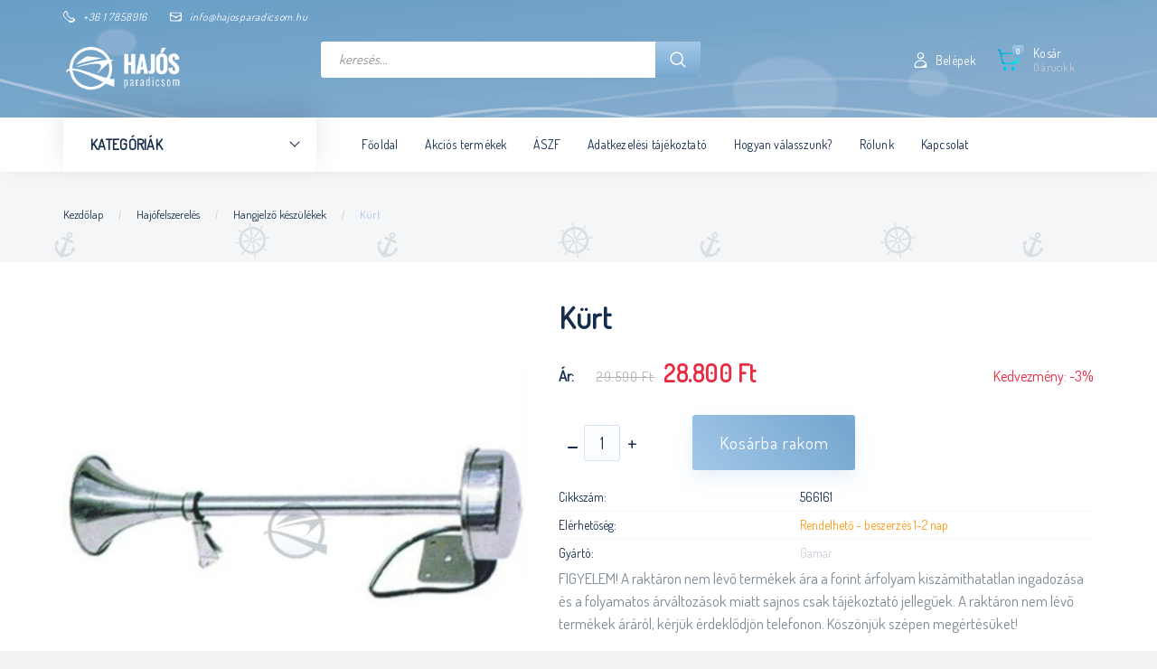

--- FILE ---
content_type: text/html; charset=UTF-8
request_url: https://webaruhaz.hajosparadicsom.hu/kurt_4690
body_size: 30117
content:
<!DOCTYPE html>
<!--[if lt IE 7]>      <html class="no-js lt-ie10 lt-ie9 lt-ie8 lt-ie7" lang="hu" dir="ltr"> <![endif]-->
<!--[if IE 7]>         <html class="no-js lt-ie10 lt-ie9 lt-ie8" lang="hu" dir="ltr"> <![endif]-->
<!--[if IE 8]>         <html class="no-js lt-ie10 lt-ie9" lang="hu" dir="ltr"> <![endif]-->
<!--[if IE 9]>         <html class="no-js lt-ie10" lang="hu" dir="ltr"> <![endif]-->
<!--[if gt IE 10]><!--> <html class="no-js" lang="hu" dir="ltr"> <!--<![endif]-->
<head>
    <title>Kürt - Hangjelző készülékek - Hajósbolt, hajózás - hajosparadicsom webáruház</title>
    <meta charset="utf-8">
    <meta name="keywords" content="Kürt, Hangjelző készülékek, Hajófelszerelés, hajósbolt, hajózás, csónakmotor, halradar, hajófelszerelés, hajósbolt webáruház">
    <meta name="description" content="Kürt 28.800 Ft-os kedvező áron a Hajósparadicsom hajósbolt Hangjelző készülékek kategóriájában. A termékinformációk megtekintéséhez kattints ide!">
    <meta name="robots" content="index, follow">
    <link rel="image_src" href="https://hajosparadicsom.cdn.shoprenter.hu/custom/hajosparadicsom/image/data/product/7765-12.jpg.webp?lastmod=1707406883.1662020320">
    <meta property="og:title" content="Kürt" />
    <meta property="og:type" content="product" />
    <meta property="og:url" content="https://webaruhaz.hajosparadicsom.hu/kurt_4690" />
    <meta property="og:image" content="https://hajosparadicsom.cdn.shoprenter.hu/custom/hajosparadicsom/image/cache/w955h500/product/7765-12.jpg.webp?lastmod=1707406883.1662020320" />
    <meta property="og:description" content="Rozsdamentes kürt 12 Volt" />
    <link href="https://hajosparadicsom.cdn.shoprenter.hu/custom/hajosparadicsom/image/data/favicon.ico?lastmod=1499326112.1662020320" rel="icon" />
    <link href="https://hajosparadicsom.cdn.shoprenter.hu/custom/hajosparadicsom/image/data/favicon.ico?lastmod=1499326112.1662020320" rel="apple-touch-icon" />
    <base href="https://webaruhaz.hajosparadicsom.hu:443" />
    <meta name="google-site-verification" content="xSMJi9sClHWiaWKTnY17ZhahvKbMmoKzds29ojB9Trc" />
<meta name="google-site-verification" content="-zu3OYEatuZ2qCirBy-CabEGd-EVS-Ck1EmXI4zCICI" />
<meta name="msvalidate.01" content="B5F2B2800495F4D815D2ACEF2DF25731" />

    <meta name="viewport" content="width=device-width, initial-scale=1">
            <link href="https://webaruhaz.hajosparadicsom.hu/kurt_4690" rel="canonical">
    
        <link rel="preconnect" href="https://fonts.googleapis.com">
    <link rel="preconnect" href="https://fonts.gstatic.com" crossorigin>
    <link href="https://fonts.googleapis.com/css2?family=Roboto:ital,wght@0,100;0,300;0,400;0,500;0,700;0,900;1,100;1,300;1,400;1,500;1,700;1,900&display=swap" rel="stylesheet">
        
                    
            
            <link rel="stylesheet" href="https://hajosparadicsom.cdn.shoprenter.hu/web/compiled/css/fancybox2.css?v=1769069094" media="screen">
            <link rel="stylesheet" href="https://hajosparadicsom.cdn.shoprenter.hu/custom/hajosparadicsom/catalog/view/theme/losangeles_global/style/1748521539.1564655270.1717572200.1591948503.css?v=null.1662020320" media="screen">
            <link rel="stylesheet" href="https://hajosparadicsom.cdn.shoprenter.hu/custom/hajosparadicsom/catalog/view/theme/losangeles_global/stylesheet/stylesheet.css?v=1591948503" media="screen">
        <script>
        window.nonProductQuality = 80;
    </script>
    <script src="//ajax.googleapis.com/ajax/libs/jquery/1.10.2/jquery.min.js"></script>
    <script>window.jQuery || document.write('<script src="https://hajosparadicsom.cdn.shoprenter.hu/catalog/view/javascript/jquery/jquery-1.10.2.min.js?v=1484139539"><\/script>')</script>
            
    
    
    <!-- Header JavaScript codes -->
            <script src="https://hajosparadicsom.cdn.shoprenter.hu/web/compiled/js/countdown.js?v=1769069092"></script>
                    <script src="https://hajosparadicsom.cdn.shoprenter.hu/web/compiled/js/base.js?v=1769069092"></script>
                    <script src="https://hajosparadicsom.cdn.shoprenter.hu/web/compiled/js/fancybox2.js?v=1769069092"></script>
                    <script src="https://hajosparadicsom.cdn.shoprenter.hu/web/compiled/js/before_starter2_head.js?v=1769069092"></script>
                    <script src="https://hajosparadicsom.cdn.shoprenter.hu/web/compiled/js/before_starter2_productpage.js?v=1769069092"></script>
                    <!-- Header jQuery onLoad scripts -->
    <script>
        window.countdownFormat = '%D:%H:%M:%S';
        //<![CDATA[
        var BASEURL = 'https://webaruhaz.hajosparadicsom.hu';
Currency = {"symbol_left":"","symbol_right":" Ft","decimal_place":0,"decimal_point":",","thousand_point":".","currency":"HUF","value":1};
var ShopRenter = ShopRenter || {}; ShopRenter.product = {"id":921,"sku":"566161","currency":"HUF","unitName":"db","price":28800,"name":"K\u00fcrt","brand":"Gamar","currentVariant":[],"parent":{"id":921,"sku":"566161","unitName":"db","price":28800,"name":"K\u00fcrt"}};

        $(document).ready(function(){
        // DOM ready
            
                $('.fancybox').fancybox({
                    maxWidth: 820,
                    maxHeight: 650,
                    afterLoad: function(){
                        wrapCSS = $(this.element).data('fancybox-wrapcss');
                        if(wrapCSS){
                            $('.fancybox-wrap').addClass(wrapCSS);
                        }
                    },
                    helpers: {
                        thumbs: {
                            width: 50,
                            height: 50
                        }
                    }
                });
                $('.fancybox-inline').fancybox({
                    maxWidth: 820,
                    maxHeight: 650,
                    type:'inline'
                });
                

        // /DOM ready
        });
        $(window).load(function(){
        // OnLoad
            

        // /OnLoad
        });
        //]]>
    </script>
    
        <script src="https://hajosparadicsom.cdn.shoprenter.hu/web/compiled/js/vue/manifest.bundle.js?v=1769069090"></script>
<script>
    var ShopRenter = ShopRenter || {};
    ShopRenter.onCartUpdate = function (callable) {
        document.addEventListener('cartChanged', callable)
    };
    ShopRenter.onItemAdd = function (callable) {
        document.addEventListener('AddToCart', callable)
    };
    ShopRenter.onItemDelete = function (callable) {
        document.addEventListener('deleteCart', callable)
    };
    ShopRenter.onSearchResultViewed = function (callable) {
        document.addEventListener('AuroraSearchResultViewed', callable)
    };
    ShopRenter.onSubscribedForNewsletter = function (callable) {
        document.addEventListener('AuroraSubscribedForNewsletter', callable)
    };
    ShopRenter.onCheckoutInitiated = function (callable) {
        document.addEventListener('AuroraCheckoutInitiated', callable)
    };
    ShopRenter.onCheckoutShippingInfoAdded = function (callable) {
        document.addEventListener('AuroraCheckoutShippingInfoAdded', callable)
    };
    ShopRenter.onCheckoutPaymentInfoAdded = function (callable) {
        document.addEventListener('AuroraCheckoutPaymentInfoAdded', callable)
    };
    ShopRenter.onCheckoutOrderConfirmed = function (callable) {
        document.addEventListener('AuroraCheckoutOrderConfirmed', callable)
    };
    ShopRenter.onCheckoutOrderPaid = function (callable) {
        document.addEventListener('AuroraOrderPaid', callable)
    };
    ShopRenter.onCheckoutOrderPaidUnsuccessful = function (callable) {
        document.addEventListener('AuroraOrderPaidUnsuccessful', callable)
    };
    ShopRenter.onProductPageViewed = function (callable) {
        document.addEventListener('AuroraProductPageViewed', callable)
    };
    ShopRenter.onMarketingConsentChanged = function (callable) {
        document.addEventListener('AuroraMarketingConsentChanged', callable)
    };
    ShopRenter.onCustomerRegistered = function (callable) {
        document.addEventListener('AuroraCustomerRegistered', callable)
    };
    ShopRenter.onCustomerLoggedIn = function (callable) {
        document.addEventListener('AuroraCustomerLoggedIn', callable)
    };
    ShopRenter.onCustomerUpdated = function (callable) {
        document.addEventListener('AuroraCustomerUpdated', callable)
    };
    ShopRenter.onCartPageViewed = function (callable) {
        document.addEventListener('AuroraCartPageViewed', callable)
    };
    ShopRenter.customer = {"userId":0,"userClientIP":"18.116.81.26","userGroupId":8,"customerGroupTaxMode":"gross","customerGroupPriceMode":"only_gross","email":"","phoneNumber":"","name":{"firstName":"","lastName":""}};
    ShopRenter.theme = {"name":"losangeles_global","family":"losangeles","parent":"bootstrap"};
    ShopRenter.shop = {"name":"hajosparadicsom","locale":"hu","currency":{"code":"HUF","rate":1},"domain":"hajosparadicsom.myshoprenter.hu"};
    ShopRenter.page = {"route":"product\/product","queryString":"kurt_4690"};

    ShopRenter.formSubmit = function (form, callback) {
        callback();
    };

    let loadedAsyncScriptCount = 0;
    function asyncScriptLoaded(position) {
        loadedAsyncScriptCount++;
        if (position === 'body') {
            if (document.querySelectorAll('.async-script-tag').length === loadedAsyncScriptCount) {
                if (/complete|interactive|loaded/.test(document.readyState)) {
                    document.dispatchEvent(new CustomEvent('asyncScriptsLoaded', {}));
                } else {
                    document.addEventListener('DOMContentLoaded', () => {
                        document.dispatchEvent(new CustomEvent('asyncScriptsLoaded', {}));
                    });
                }
            }
        }
    }
</script>

            <script type="text/javascript" async class="async-script-tag" onload="asyncScriptLoaded('header')" src="https://onsite.optimonk.com/script.js?account=200"></script>
    
                    <script type="text/javascript" src="https://hajosparadicsom.cdn.shoprenter.hu/web/compiled/js/vue/customerEventDispatcher.bundle.js?v=1769069090"></script>




    
    
                
            
            
            
            <script type="text/javascript"src="https://hajosparadicsom.cdn.shoprenter.hu/web/compiled/js/vue/dataLayer.bundle.js?v=1769069090"></script>
            
            
            
            
    
</head>

<body id="body" class="bootstrap-body page-body flypage_body body-pathway-inside desktop-device-body body-pathway-inside losangeles_global-body" role="document">
            
    
<div id="fb-root"></div>
<script>(function (d, s, id) {
        var js, fjs = d.getElementsByTagName(s)[0];
        if (d.getElementById(id)) return;
        js = d.createElement(s);
        js.id = id;
        js.src = "//connect.facebook.net/hu_HU/sdk/xfbml.customerchat.js#xfbml=1&version=v2.12&autoLogAppEvents=1";
        fjs.parentNode.insertBefore(js, fjs);
    }(document, "script", "facebook-jssdk"));
</script>



            
    
                <!-- cached -->




        







    
    
<link media="screen and (max-width: 992px)" rel="stylesheet" href="https://hajosparadicsom.cdn.shoprenter.hu/catalog/view/javascript/jquery/jquery-mmenu/dist/css/jquery.mmenu.all.css?v=1484139539">
<script src="https://cdnjs.cloudflare.com/ajax/libs/jQuery.mmenu/7.0.0/jquery.mmenu.all.js"></script>
<script src="https://cdnjs.cloudflare.com/ajax/libs/jQuery.mmenu/7.0.0/addons/counters/jquery.mmenu.counters.js"></script>

<link rel="stylesheet" href="https://cdnjs.cloudflare.com/ajax/libs/jQuery.mmenu/7.0.0/jquery.mmenu.css" />
<link rel="stylesheet" href="https://cdnjs.cloudflare.com/ajax/libs/jQuery.mmenu/7.0.0/addons/counters/jquery.mmenu.counters.css" />
<link rel="stylesheet" href="https://cdnjs.cloudflare.com/ajax/libs/jQuery.mmenu/7.0.0/extensions/effects/jquery.mmenu.effects.css" />
<link rel="stylesheet" href="https://cdnjs.cloudflare.com/ajax/libs/jQuery.mmenu/7.0.0/extensions/borderstyle/jquery.mmenu.borderstyle.css" />
<link rel="stylesheet" href="https://cdnjs.cloudflare.com/ajax/libs/jQuery.mmenu/7.0.0/extensions/positioning/jquery.mmenu.positioning.css" />

<script src="https://hajosparadicsom.cdn.shoprenter.hu/catalog/view/javascript/jquery/product_count_in_cart.js?v=1530610005"></script>

<script>
    $(document).ready(function(){var $mmenu=$('#menu-nav').mmenu({navbar:{title:'Menü',add:'Menü'},extensions:["left","border-full","fx-panels-slide-100","fx-menu-slide","fx-listitems-slide"],counters:true});var $hamburgerIcon=$("#hamburger-icon");var menuAPI=$mmenu.data("mmenu");$hamburgerIcon.on("click",function(){menuAPI.open();});menuAPI.bind("open:finish",function(){setTimeout(function(){$hamburgerIcon.addClass("is-active");},100);});menuAPI.bind("close:finish",function(){setTimeout(function(){$hamburgerIcon.removeClass("is-active");},100);});function setLanguagesMobile(type){$('.'+type+'-change-mobile').click(function(e){e.preventDefault();$('#'+type+'_value_mobile').attr('value',$(this).data('value'));$('#mobile_'+type+'_form').submit();});}
setLanguagesMobile('language');setLanguagesMobile('currency');});</script>

<form action="index.php" method="post" enctype="multipart/form-data" id="mobile_currency_form">
    <input id="currency_value_mobile" type="hidden" value="" name="currency_id"/>
</form>

<form action="index.php" method="post" enctype="multipart/form-data" id="mobile_language_form">
    <input id="language_value_mobile" type="hidden" value="" name="language_code"/>
</form>


<div id="menu-nav">
    <ul>
                                        <li class="mm-title mm-group-title"><span><i class="sr-icon-list"></i> Menüpontok</span></li>
    
                            <li class="informations-mobile-menu-item">
                <a href="https://webaruhaz.hajosparadicsom.hu/vasarlasi_feltetelek" target="_self">ÁSZF</a>
                            </li>
                    <li class="informations-mobile-menu-item">
                <a href="https://webaruhaz.hajosparadicsom.hu/adatvedelmi_nyilatkozat_3" target="_self">Adatkezelési tájékoztató</a>
                            </li>
            
        
        
                            <li class="mm-title mm-group-title"><span><i class="sr-icon-user"></i> Belépés és Regisztráció</span></li>
            <li class="customer-mobile-menu-item">
                <a href="index.php?route=account/login">Belépek</a>
            </li>
            <li class="customer-mobile-menu-item">
                <a href="index.php?route=account/create">Regisztrálok</a>
            </li>
            

                        <li class="mm-title mm-group-title"><span><i class="sr-icon-tags"></i> Kategóriák</span></li>
    
    <li>
    <a href="https://webaruhaz.hajosparadicsom.hu/hajofelszereles_133">            <div class="category-list-link-text">Hajófelszerelés</div>
        </a>
            <ul><li>
    <a href="https://webaruhaz.hajosparadicsom.hu/hajofelszereles_133/navigacios_fenyek_134">            Navigációs fények
        </a>
            <ul><li>
    <a href="https://webaruhaz.hajosparadicsom.hu/hajofelszereles_133/navigacios_fenyek_134/horgonylampa_360-os_feny_448">            Horgonylámpa, 360°-os fény
        </a>
    </li><li>
    <a href="https://webaruhaz.hajosparadicsom.hu/hajofelszereles_133/navigacios_fenyek_134/navigacios_fenyek_pozicio_fenyek_450">            Navigációs fények, pozíció fények
        </a>
    </li><li>
    <a href="https://webaruhaz.hajosparadicsom.hu/hajofelszereles_133/navigacios_fenyek_134/egyeb_fenyek_kezi_lampak_454">            Egyéb fények, kézi lámpák
        </a>
    </li></ul>
    </li><li>
    <a href="https://webaruhaz.hajosparadicsom.hu/hajofelszereles_133/horgony">            Horgonyok
        </a>
            <ul><li>
    <a href="https://webaruhaz.hajosparadicsom.hu/hajofelszereles_133/horgony/horgonyok_339">            Horgonyok
        </a>
            <ul><li>
    <a href="https://webaruhaz.hajosparadicsom.hu/hajofelszereles_133/horgony/horgonyok_339/negykapas_horgony_369">            Négykapás horgony 
        </a>
    </li><li>
    <a href="https://webaruhaz.hajosparadicsom.hu/hajofelszereles_133/horgony/horgonyok_339/danforth_horgony_370">            Danforth horgony
        </a>
    </li><li>
    <a href="https://webaruhaz.hajosparadicsom.hu/hajofelszereles_133/horgony/horgonyok_339/pvc_bevonatu_horgony_341">            PVC bevonatú horgony
        </a>
    </li><li>
    <a href="https://webaruhaz.hajosparadicsom.hu/hajofelszereles_133/horgony/horgonyok_339/bruce_horgony_371">            Bruce horgony
        </a>
    </li><li>
    <a href="https://webaruhaz.hajosparadicsom.hu/hajofelszereles_133/horgony/horgonyok_339/cqr_horgony_372">            CQR horgony
        </a>
    </li><li>
    <a href="https://webaruhaz.hajosparadicsom.hu/hajofelszereles_133/horgony/horgonyok_339/parti_horgony_424">            Parti horgony
        </a>
    </li><li>
    <a href="https://webaruhaz.hajosparadicsom.hu/hajofelszereles_133/horgony/horgonyok_339/szetszedheto_horgony_374">            Szétszedhető horgony
        </a>
    </li></ul>
    </li><li>
    <a href="https://webaruhaz.hajosparadicsom.hu/hajofelszereles_133/horgony/horgony_tartozekok_342">            Horgony tartozékok
        </a>
    </li><li>
    <a href="https://webaruhaz.hajosparadicsom.hu/hajofelszereles_133/horgony/horgonylanc_373">            Horgonylánc
        </a>
    </li></ul>
    </li><li>
    <a href="https://webaruhaz.hajosparadicsom.hu/hajofelszereles_133/horgonycsorlok_334">            Csörlők
        </a>
            <ul><li>
    <a href="https://webaruhaz.hajosparadicsom.hu/hajofelszereles_133/horgonycsorlok_334/hajocsorlo_357">            Utánfutó csörlő
        </a>
    </li><li>
    <a href="https://webaruhaz.hajosparadicsom.hu/hajofelszereles_133/horgonycsorlok_334/horgonycsorlo_358">            Horgonycsörlő
        </a>
    </li><li>
    <a href="https://webaruhaz.hajosparadicsom.hu/hajofelszereles_133/horgonycsorlok_334/csorlo_tartozekok_359">            Csörlő tartozékok
        </a>
    </li><li>
    <a href="https://webaruhaz.hajosparadicsom.hu/hajofelszereles_133/horgonycsorlok_334/horgony_orrcsiga_422">            Horgony orrcsiga
        </a>
    </li></ul>
    </li><li>
    <a href="https://webaruhaz.hajosparadicsom.hu/hajofelszereles_133/hangjelzo_keszulekek_136">            Hangjelző készülékek
        </a>
    </li><li>
    <a href="https://webaruhaz.hajosparadicsom.hu/hajofelszereles_133/fenderek_es_bojak_137">            Fenderek, bóják, ütközők
        </a>
            <ul><li>
    <a href="https://webaruhaz.hajosparadicsom.hu/hajofelszereles_133/fenderek_es_bojak_137/fender_343">            Fender
        </a>
    </li><li>
    <a href="https://webaruhaz.hajosparadicsom.hu/hajofelszereles_133/fenderek_es_bojak_137/bojak_344">            Bóják
        </a>
    </li><li>
    <a href="https://webaruhaz.hajosparadicsom.hu/hajofelszereles_133/fenderek_es_bojak_137/kikoto_utkozo_345">            Kikötő ütköző
        </a>
    </li><li>
    <a href="https://webaruhaz.hajosparadicsom.hu/hajofelszereles_133/fenderek_es_bojak_137/fenderhuzat_420">            Fender és bója huzat
        </a>
    </li></ul>
    </li><li>
    <a href="https://webaruhaz.hajosparadicsom.hu/hajofelszereles_133/szapolyok_138">            Szapolyok
        </a>
    </li><li>
    <a href="https://webaruhaz.hajosparadicsom.hu/hajofelszereles_133/evezok_139">            Evezők
        </a>
    </li><li>
    <a href="https://webaruhaz.hajosparadicsom.hu/hajofelszereles_133/szivattyuk_140">            Fenékvíz szivattyúk
        </a>
    </li><li>
    <a href="https://webaruhaz.hajosparadicsom.hu/hajofelszereles_133/lobogok_es_tartok_141">            Lobogók és tartók
        </a>
    </li><li>
    <a href="https://webaruhaz.hajosparadicsom.hu/hajofelszereles_133/szellozok_142">            Szellőzők
        </a>
    </li><li>
    <a href="https://webaruhaz.hajosparadicsom.hu/hajofelszereles_133/tarolorekeszek_dobozok_143">            Tárolórekeszek, dobozok
        </a>
    </li><li>
    <a href="https://webaruhaz.hajosparadicsom.hu/hajofelszereles_133/csaklyak_144">            Csáklyák
        </a>
    </li><li>
    <a href="https://webaruhaz.hajosparadicsom.hu/hajofelszereles_133/kereso_fenyek_221">            Kereső fények, kabin lámpák, speciális fények
        </a>
    </li><li>
    <a href="https://webaruhaz.hajosparadicsom.hu/hajofelszereles_133/bikak_151">            Bikák
        </a>
    </li><li>
    <a href="https://webaruhaz.hajosparadicsom.hu/hajofelszereles_133/kormanyallas_222">            Kormányállás, ülés
        </a>
    </li><li>
    <a href="https://webaruhaz.hajosparadicsom.hu/hajofelszereles_133/vizleereszto_dugok_189">            Vízleeresztő dugók
        </a>
    </li><li>
    <a href="https://webaruhaz.hajosparadicsom.hu/hajofelszereles_133/kotelrugok_195">            Kötélrugók
        </a>
    </li><li>
    <a href="https://webaruhaz.hajosparadicsom.hu/hajofelszereles_133/hajoletrak_201">            Hajólétrák, hidak
        </a>
    </li><li>
    <a href="https://webaruhaz.hajosparadicsom.hu/hajofelszereles_133/fekete_gomb_es_kup_208">            Fekete gömb és kúp
        </a>
    </li><li>
    <a href="https://webaruhaz.hajosparadicsom.hu/hajofelszereles_133/kapcsolok_kapcsolotablak_203">            Kapcsolók, kapcsolótáblák, biztosíték
        </a>
    </li><li>
    <a href="https://webaruhaz.hajosparadicsom.hu/hajofelszereles_133/gorgok_279">            Görgők
        </a>
    </li><li>
    <a href="https://webaruhaz.hajosparadicsom.hu/hajofelszereles_133/ablakok_335">            Ablakok, asztalok
        </a>
    </li><li>
    <a href="https://webaruhaz.hajosparadicsom.hu/hajofelszereles_133/csuszasgatlok_351">            Csúszásgátlók
        </a>
    </li><li>
    <a href="https://webaruhaz.hajosparadicsom.hu/hajofelszereles_133/egyeb_felszereles_210">            Egyéb felszerelés
        </a>
    </li></ul>
    </li><li>
    <a href="https://webaruhaz.hajosparadicsom.hu/csonakmotor">            <div class="category-list-link-text">Csónakmotor</div>
        </a>
            <ul><li>
    <a href="https://webaruhaz.hajosparadicsom.hu/csonakmotor/csonakmotor_robbanomotor">            Robbanómotor
        </a>
    </li><li>
    <a href="https://webaruhaz.hajosparadicsom.hu/csonakmotor/csonakmotor_elektromos_motor">            Elektromos csónakmotor
        </a>
            <ul><li>
    <a href="https://webaruhaz.hajosparadicsom.hu/csonakmotor/csonakmotor_elektromos_motor/csonakmotor_elektromos_motor_28-40lbs-ig">            28 - 40 lbs-ig
        </a>
    </li><li>
    <a href="https://webaruhaz.hajosparadicsom.hu/csonakmotor/csonakmotor_elektromos_motor/csonakmotor_elektromos_motor_40-50lbs-ig">            40 - 50 lbs-ig
        </a>
    </li><li>
    <a href="https://webaruhaz.hajosparadicsom.hu/csonakmotor/csonakmotor_elektromos_motor/csonakmotor_eletromos_motor_50-80lbs-ig">            50 - 80 lbs-ig
        </a>
    </li><li>
    <a href="https://webaruhaz.hajosparadicsom.hu/csonakmotor/csonakmotor_elektromos_motor/csonakmotor_elektromos_motor_80lbs-tol">            80 lbs-tól
        </a>
    </li><li>
    <a href="https://webaruhaz.hajosparadicsom.hu/csonakmotor/csonakmotor_elektromos_motor/elektromos_csonakmotor_csomagok_326">            Elektromos csónakmotor csomagok
        </a>
    </li><li>
    <a href="https://webaruhaz.hajosparadicsom.hu/csonakmotor/csonakmotor_elektromos_motor/one-boat_network_rendszer_minn_kota-humminbird_400">            One-Boat Network rendszer, Minn Kota-Humminbird
        </a>
            <ul><li>
    <a href="https://webaruhaz.hajosparadicsom.hu/csonakmotor/csonakmotor_elektromos_motor/one-boat_network_rendszer_minn_kota-humminbird_400/minn_kota_horgony_leszurokaro_405">            Minn Kota horgony (leszúrókaró)
        </a>
    </li><li>
    <a href="https://webaruhaz.hajosparadicsom.hu/csonakmotor/csonakmotor_elektromos_motor/one-boat_network_rendszer_minn_kota-humminbird_400/minn_kota_orrmotorok_407">            Minn Kota orrmotorok
        </a>
    </li><li>
    <a href="https://webaruhaz.hajosparadicsom.hu/csonakmotor/csonakmotor_elektromos_motor/one-boat_network_rendszer_minn_kota-humminbird_400/minn_kota_taviranyitok_402">            Minn Kota távirányítók
        </a>
    </li><li>
    <a href="https://webaruhaz.hajosparadicsom.hu/csonakmotor/csonakmotor_elektromos_motor/one-boat_network_rendszer_minn_kota-humminbird_400/one-boat_network_kiegeszitok_tartozekok_408">            One-Boat Network kiegészítők, tartozékok
        </a>
    </li></ul>
    </li></ul>
    </li><li>
    <a href="https://webaruhaz.hajosparadicsom.hu/csonakmotor/orrsugar_hajtomuvek_365">            Orrsugár hajtóművek
        </a>
    </li><li>
    <a href="https://webaruhaz.hajosparadicsom.hu/csonakmotor/evinrude_johnson_csonakmotor_tartozekok_354">            Evinrude Johnson csónakmotor tartozékok 
        </a>
    </li><li>
    <a href="https://webaruhaz.hajosparadicsom.hu/csonakmotor/csonakmotor_elektomos_motor_tartozekok">            Elektromos motor tartozékok
        </a>
    </li><li>
    <a href="https://webaruhaz.hajosparadicsom.hu/csonakmotor/minn_kota_alkatreszek_323">            Minn Kota alkatrészek
        </a>
    </li><li>
    <a href="https://webaruhaz.hajosparadicsom.hu/csonakmotor/impellerek_vizplapatok_391">            Impellerek, vízplapátok
        </a>
    </li></ul>
    </li><li>
    <a href="https://webaruhaz.hajosparadicsom.hu/mentofelszereles_122">            <div class="category-list-link-text">Mentőfelszerelés</div>
        </a>
            <ul><li>
    <a href="https://webaruhaz.hajosparadicsom.hu/mentofelszereles_122/automata_mentomelleny_124">            Automata mentőmellény
        </a>
    </li><li>
    <a href="https://webaruhaz.hajosparadicsom.hu/mentofelszereles_122/mentomelleny_123">            Mentőmellény
        </a>
    </li><li>
    <a href="https://webaruhaz.hajosparadicsom.hu/mentofelszereles_122/mentogyuru_125">            Mentőgyűrű, mentőpatkó
        </a>
    </li><li>
    <a href="https://webaruhaz.hajosparadicsom.hu/mentofelszereles_122/poroltok_190">            Poroltók
        </a>
    </li><li>
    <a href="https://webaruhaz.hajosparadicsom.hu/mentofelszereles_122/elsosegely_felszereles_268">            Elsősegély felszerelés
        </a>
    </li><li>
    <a href="https://webaruhaz.hajosparadicsom.hu/mentofelszereles_122/mentotutaj_356">            Mentőtutaj
        </a>
    </li><li>
    <a href="https://webaruhaz.hajosparadicsom.hu/mentofelszereles_122/veszjelzok_127">            Vészjelzők
        </a>
    </li><li>
    <a href="https://webaruhaz.hajosparadicsom.hu/mentofelszereles_122/egyeb_mentofelszereles_438">            Egyéb mentőfelszerelés
        </a>
    </li></ul>
    </li><li>
    <a href="https://webaruhaz.hajosparadicsom.hu/halradar">            <div class="category-list-link-text">Halradar</div>
        </a>
            <ul><li>
    <a href="https://webaruhaz.hajosparadicsom.hu/halradar/halradar_csomagok_116">            Halradar csomagok
        </a>
    </li><li>
    <a href="https://webaruhaz.hajosparadicsom.hu/halradar/halradar_50-100ezerig">            50 - 100 ezer forintig
        </a>
    </li><li>
    <a href="https://webaruhaz.hajosparadicsom.hu/halradar/halradar_100-200ezerig">            100 - 200 ezer forintig
        </a>
    </li><li>
    <a href="https://webaruhaz.hajosparadicsom.hu/halradar/halradar_200-600ezerig">            200 - 600 ezer forintig
        </a>
    </li><li>
    <a href="https://webaruhaz.hajosparadicsom.hu/halradar/halradar_600ezertől">            600 ezer forinttól
        </a>
    </li><li>
    <a href="https://webaruhaz.hajosparadicsom.hu/halradar/halradar_humminbird_tartozékok">            Humminbird tartozék
        </a>
    </li><li>
    <a href="https://webaruhaz.hajosparadicsom.hu/halradar/humminbird_terkepek_324">            Humminbird térképek, szoftverek
        </a>
    </li><li>
    <a href="https://webaruhaz.hajosparadicsom.hu/halradar/halradar_berles">            Halradar bérlés
        </a>
    </li></ul>
    </li><li>
    <a href="https://webaruhaz.hajosparadicsom.hu/kotelezo_felszerelesek_415">            <div class="category-list-link-text">Kötelező felszerelések</div>
        </a>
            <ul><li>
    <a href="https://webaruhaz.hajosparadicsom.hu/kotelezo_felszerelesek_415/mentoeszkoz_215">            Mentőeszköz
        </a>
    </li><li>
    <a href="https://webaruhaz.hajosparadicsom.hu/kotelezo_felszerelesek_415/horgonyok_213">            Horgonyok
        </a>
    </li><li>
    <a href="https://webaruhaz.hajosparadicsom.hu/kotelezo_felszerelesek_415/kotel_214">            Kötél
        </a>
    </li><li>
    <a href="https://webaruhaz.hajosparadicsom.hu/kotelezo_felszerelesek_415/csaklyak_217">            Csáklyák
        </a>
    </li><li>
    <a href="https://webaruhaz.hajosparadicsom.hu/kotelezo_felszerelesek_415/tuzolto_keszulek_216">            Tűzoltó készülék
        </a>
    </li><li>
    <a href="https://webaruhaz.hajosparadicsom.hu/kotelezo_felszerelesek_415/hangjelzo_keszulekek_218">            Hangjelző készülékek
        </a>
    </li><li>
    <a href="https://webaruhaz.hajosparadicsom.hu/kotelezo_felszerelesek_415/navigacios_fenyek_220">            Navigációs fények
        </a>
    </li><li>
    <a href="https://webaruhaz.hajosparadicsom.hu/kotelezo_felszerelesek_415/furdoletra_219">            Fürdőlétra
        </a>
    </li><li>
    <a href="https://webaruhaz.hajosparadicsom.hu/kotelezo_felszerelesek_415/evezok_223">            Evezők
        </a>
    </li><li>
    <a href="https://webaruhaz.hajosparadicsom.hu/kotelezo_felszerelesek_415/azonosito_jelek_224">            Azonosító jelek
        </a>
    </li><li>
    <a href="https://webaruhaz.hajosparadicsom.hu/kotelezo_felszerelesek_415/tengeri_kotelezo_felszerelesek_440">            Tengeri kötelező felszerelések
        </a>
    </li></ul>
    </li><li>
    <a href="https://webaruhaz.hajosparadicsom.hu/motorkiegesztok_145">            <div class="category-list-link-text">Motorkiegésztők</div>
        </a>
            <ul><li>
    <a href="https://webaruhaz.hajosparadicsom.hu/motorkiegesztok_145/kormanymuvek_146">            Kormányművek
        </a>
    </li><li>
    <a href="https://webaruhaz.hajosparadicsom.hu/motorkiegesztok_145/kormanykerekek_147">            Kormánykerekek
        </a>
    </li><li>
    <a href="https://webaruhaz.hajosparadicsom.hu/motorkiegesztok_145/kormanybovden_148">            Kormánybovden
        </a>
    </li><li>
    <a href="https://webaruhaz.hajosparadicsom.hu/motorkiegesztok_145/gaz_valto_bovden_149">            Gáz-váltóbovden
        </a>
    </li><li>
    <a href="https://webaruhaz.hajosparadicsom.hu/motorkiegesztok_145/bovden_bekotok_152">            Bovden bekötők
        </a>
    </li><li>
    <a href="https://webaruhaz.hajosparadicsom.hu/motorkiegesztok_145/taviranyitok_150">            Távirányítók
        </a>
    </li><li>
    <a href="https://webaruhaz.hajosparadicsom.hu/motorkiegesztok_145/rezgescsillapitok_188">            Rezgéscsillapítók
        </a>
    </li><li>
    <a href="https://webaruhaz.hajosparadicsom.hu/motorkiegesztok_145/muszerek_209">            Hajóműszerek
        </a>
    </li><li>
    <a href="https://webaruhaz.hajosparadicsom.hu/motorkiegesztok_145/motoratmosok_193">            Motorátmosók, anódok
        </a>
    </li><li>
    <a href="https://webaruhaz.hajosparadicsom.hu/motorkiegesztok_145/veszleallitok_198">            Vészleállítók
        </a>
    </li><li>
    <a href="https://webaruhaz.hajosparadicsom.hu/motorkiegesztok_145/motortartok_200">            Motortartók, szállítók
        </a>
    </li><li>
    <a href="https://webaruhaz.hajosparadicsom.hu/motorkiegesztok_145/propeller_vedo_336">            Biztonság
        </a>
    </li><li>
    <a href="https://webaruhaz.hajosparadicsom.hu/motorkiegesztok_145/hajocsavar_propeller_227">            Hajócsavarok, Propellerek
        </a>
            <ul><li>
    <a href="https://webaruhaz.hajosparadicsom.hu/motorkiegesztok_145/hajocsavar_propeller_227/tohatsu_propeller_234">            Tohatsu propeller
        </a>
            <ul><li>
    <a href="https://webaruhaz.hajosparadicsom.hu/motorkiegesztok_145/hajocsavar_propeller_227/tohatsu_propeller_234/25_33_loero_248">            2,5-3,3 Lóerő
        </a>
    </li><li>
    <a href="https://webaruhaz.hajosparadicsom.hu/motorkiegesztok_145/hajocsavar_propeller_227/tohatsu_propeller_234/4_6_loero_249">            4-6 Lóerő
        </a>
    </li><li>
    <a href="https://webaruhaz.hajosparadicsom.hu/motorkiegesztok_145/hajocsavar_propeller_227/tohatsu_propeller_234/8_98_loero_250">            8-9,8 Lóerő
        </a>
    </li><li>
    <a href="https://webaruhaz.hajosparadicsom.hu/motorkiegesztok_145/hajocsavar_propeller_227/tohatsu_propeller_234/99_18_loero_251">            9,9-20 Lóerő
        </a>
    </li><li>
    <a href="https://webaruhaz.hajosparadicsom.hu/motorkiegesztok_145/hajocsavar_propeller_227/tohatsu_propeller_234/25_30_loero_252">            25-30 Lóerő
        </a>
    </li><li>
    <a href="https://webaruhaz.hajosparadicsom.hu/motorkiegesztok_145/hajocsavar_propeller_227/tohatsu_propeller_234/35_70_loero_253">            35-70 Lóerő
        </a>
    </li><li>
    <a href="https://webaruhaz.hajosparadicsom.hu/motorkiegesztok_145/hajocsavar_propeller_227/tohatsu_propeller_234/60_140_loero_254">            60-140 Lóerő
        </a>
    </li></ul>
    </li><li>
    <a href="https://webaruhaz.hajosparadicsom.hu/motorkiegesztok_145/hajocsavar_propeller_227/yamaha_propellerek_228">            Yamaha propellerek
        </a>
            <ul><li>
    <a href="https://webaruhaz.hajosparadicsom.hu/motorkiegesztok_145/hajocsavar_propeller_227/yamaha_propellerek_228/4_5_loero_237">            4-5 Lóerő
        </a>
    </li><li>
    <a href="https://webaruhaz.hajosparadicsom.hu/motorkiegesztok_145/hajocsavar_propeller_227/yamaha_propellerek_228/4_6_loero_236">            6-9,9 Lóerő
        </a>
    </li><li>
    <a href="https://webaruhaz.hajosparadicsom.hu/motorkiegesztok_145/hajocsavar_propeller_227/yamaha_propellerek_228/99_20loero_238">            9,9-20 Lóerő
        </a>
    </li><li>
    <a href="https://webaruhaz.hajosparadicsom.hu/motorkiegesztok_145/hajocsavar_propeller_227/yamaha_propellerek_228/20_30_loero_239">            20-30 Lóerő
        </a>
    </li><li>
    <a href="https://webaruhaz.hajosparadicsom.hu/motorkiegesztok_145/hajocsavar_propeller_227/yamaha_propellerek_228/40_60_loero_240">            40-60 Lóerő
        </a>
    </li><li>
    <a href="https://webaruhaz.hajosparadicsom.hu/motorkiegesztok_145/hajocsavar_propeller_227/yamaha_propellerek_228/60_130_loero_241">            60-130 Lóerő
        </a>
    </li></ul>
    </li><li>
    <a href="https://webaruhaz.hajosparadicsom.hu/motorkiegesztok_145/hajocsavar_propeller_227/mercury_mariner_propeller_229">            Mercury, Mariner propeller
        </a>
            <ul><li>
    <a href="https://webaruhaz.hajosparadicsom.hu/motorkiegesztok_145/hajocsavar_propeller_227/mercury_mariner_propeller_229/25_33_loero_242">            2,5-3,3 Lóerő
        </a>
    </li><li>
    <a href="https://webaruhaz.hajosparadicsom.hu/motorkiegesztok_145/hajocsavar_propeller_227/mercury_mariner_propeller_229/4_6_loero_243">            4-6 Lóerő
        </a>
    </li><li>
    <a href="https://webaruhaz.hajosparadicsom.hu/motorkiegesztok_145/hajocsavar_propeller_227/mercury_mariner_propeller_229/6_15_loero_244">            6-15 Lóerő
        </a>
    </li><li>
    <a href="https://webaruhaz.hajosparadicsom.hu/motorkiegesztok_145/hajocsavar_propeller_227/mercury_mariner_propeller_229/99_25_loero_245">            9,9-25 Lóerő
        </a>
    </li><li>
    <a href="https://webaruhaz.hajosparadicsom.hu/motorkiegesztok_145/hajocsavar_propeller_227/mercury_mariner_propeller_229/25_70_loero_246">            25-70 Lóerő
        </a>
    </li><li>
    <a href="https://webaruhaz.hajosparadicsom.hu/motorkiegesztok_145/hajocsavar_propeller_227/mercury_mariner_propeller_229/60_140_loero_247">            60-140 Lóerő
        </a>
    </li></ul>
    </li><li>
    <a href="https://webaruhaz.hajosparadicsom.hu/motorkiegesztok_145/hajocsavar_propeller_227/mercruiser_propeller_230">            Mercruiser propeller
        </a>
            <ul><li>
    <a href="https://webaruhaz.hajosparadicsom.hu/motorkiegesztok_145/hajocsavar_propeller_227/mercruiser_propeller_230/alpha_one_255">            Alpha One,Bravo one
        </a>
    </li><li>
    <a href="https://webaruhaz.hajosparadicsom.hu/motorkiegesztok_145/hajocsavar_propeller_227/mercruiser_propeller_230/bravo_two_256">            Bravo Two
        </a>
    </li></ul>
    </li><li>
    <a href="https://webaruhaz.hajosparadicsom.hu/motorkiegesztok_145/hajocsavar_propeller_227/volvo_penta_propeller_231">            Volvo Penta, OMC propeller
        </a>
    </li><li>
    <a href="https://webaruhaz.hajosparadicsom.hu/motorkiegesztok_145/hajocsavar_propeller_227/honda_propeller_232">            Honda Propeller
        </a>
            <ul><li>
    <a href="https://webaruhaz.hajosparadicsom.hu/motorkiegesztok_145/hajocsavar_propeller_227/honda_propeller_232/8_20_loero_257">            8-20 Lóerő
        </a>
    </li><li>
    <a href="https://webaruhaz.hajosparadicsom.hu/motorkiegesztok_145/hajocsavar_propeller_227/honda_propeller_232/25_30_loero_258">            25-30 Lóerő
        </a>
    </li><li>
    <a href="https://webaruhaz.hajosparadicsom.hu/motorkiegesztok_145/hajocsavar_propeller_227/honda_propeller_232/35_50_loero_259">            35-50 Lóerő
        </a>
    </li><li>
    <a href="https://webaruhaz.hajosparadicsom.hu/motorkiegesztok_145/hajocsavar_propeller_227/honda_propeller_232/75_130_loero_260">            75-130 Lóerő
        </a>
    </li></ul>
    </li><li>
    <a href="https://webaruhaz.hajosparadicsom.hu/motorkiegesztok_145/hajocsavar_propeller_227/suzuki_propeller_233">            Suzuki propeller
        </a>
            <ul><li>
    <a href="https://webaruhaz.hajosparadicsom.hu/motorkiegesztok_145/hajocsavar_propeller_227/suzuki_propeller_233/99_15_loero_261">            9,9-20 Lóerő
        </a>
    </li><li>
    <a href="https://webaruhaz.hajosparadicsom.hu/motorkiegesztok_145/hajocsavar_propeller_227/suzuki_propeller_233/20_30_loero_262">            25-30 Lóerő
        </a>
    </li><li>
    <a href="https://webaruhaz.hajosparadicsom.hu/motorkiegesztok_145/hajocsavar_propeller_227/suzuki_propeller_233/40_65_loero_263">            40-65 Lóerő
        </a>
    </li><li>
    <a href="https://webaruhaz.hajosparadicsom.hu/motorkiegesztok_145/hajocsavar_propeller_227/suzuki_propeller_233/60_140_loero_264">            60-140 Lóerő
        </a>
    </li></ul>
    </li><li>
    <a href="https://webaruhaz.hajosparadicsom.hu/motorkiegesztok_145/hajocsavar_propeller_227/johnson_evinrude_propeller_235">            Johnson-Evinrude propeller
        </a>
            <ul><li>
    <a href="https://webaruhaz.hajosparadicsom.hu/motorkiegesztok_145/hajocsavar_propeller_227/johnson_evinrude_propeller_235/35_loero_393">            3,5 Lóerő
        </a>
    </li><li>
    <a href="https://webaruhaz.hajosparadicsom.hu/motorkiegesztok_145/hajocsavar_propeller_227/johnson_evinrude_propeller_235/8-15_loero_368">            8-15 Lóerő
        </a>
    </li><li>
    <a href="https://webaruhaz.hajosparadicsom.hu/motorkiegesztok_145/hajocsavar_propeller_227/johnson_evinrude_propeller_235/15-35_loero_367">            15-35 Lóerő
        </a>
    </li><li>
    <a href="https://webaruhaz.hajosparadicsom.hu/motorkiegesztok_145/hajocsavar_propeller_227/johnson_evinrude_propeller_235/45_140_loero_265">            45-140 Lóerő
        </a>
    </li><li>
    <a href="https://webaruhaz.hajosparadicsom.hu/motorkiegesztok_145/hajocsavar_propeller_227/johnson_evinrude_propeller_235/90_300_loero_266">            90-300 Lóerő
        </a>
    </li></ul>
    </li></ul>
    </li><li>
    <a href="https://webaruhaz.hajosparadicsom.hu/motorkiegesztok_145/trimm_es_stabilizator_lapok_426">            Trimm és stabilizátor lapok
        </a>
    </li><li>
    <a href="https://webaruhaz.hajosparadicsom.hu/motorkiegesztok_145/teliesites">            Téliesítés,olajok
        </a>
            <ul><li>
    <a href="https://webaruhaz.hajosparadicsom.hu/motorkiegesztok_145/teliesites/csonakmotor_adalek_tc_w3_105">            Csónakmotor adalék TC-W3
        </a>
    </li><li>
    <a href="https://webaruhaz.hajosparadicsom.hu/motorkiegesztok_145/teliesites/teliesito_szerek">            Téliesítő szerek
        </a>
    </li><li>
    <a href="https://webaruhaz.hajosparadicsom.hu/motorkiegesztok_145/teliesites/teliesites_motorolajok">            Motorolajok
        </a>
    </li><li>
    <a href="https://webaruhaz.hajosparadicsom.hu/motorkiegesztok_145/teliesites/teliesites_hajtomuolajok">            Hajtóműolajok
        </a>
    </li><li>
    <a href="https://webaruhaz.hajosparadicsom.hu/motorkiegesztok_145/teliesites/teliesites_gyujtogyertyak">            Gyújtógyertyák
        </a>
    </li><li>
    <a href="https://webaruhaz.hajosparadicsom.hu/motorkiegesztok_145/teliesites/teliesités_uzemanyagrendszer_tisztito">            Üzemanyagrendszer tisztító
        </a>
    </li><li>
    <a href="https://webaruhaz.hajosparadicsom.hu/motorkiegesztok_145/teliesites/teliesites_tartozekok">            Téliesítési tartozékok
        </a>
    </li><li>
    <a href="https://webaruhaz.hajosparadicsom.hu/motorkiegesztok_145/teliesites/zsirok_353">            Zsírok
        </a>
    </li></ul>
    </li><li>
    <a href="https://webaruhaz.hajosparadicsom.hu/motorkiegesztok_145/egyeb_kiegeszitok_194">            Egyéb kiegészítők
        </a>
    </li></ul>
    </li><li>
    <a href="https://webaruhaz.hajosparadicsom.hu/kotel_126">            <div class="category-list-link-text">Kötél</div>
        </a>
            <ul><li>
    <a href="https://webaruhaz.hajosparadicsom.hu/kotel_126/kotelek_284">            Kötelek
        </a>
    </li><li>
    <a href="https://webaruhaz.hajosparadicsom.hu/kotel_126/kotel_kiegeszito_283">            Kötél kiegészítő
        </a>
    </li></ul>
    </li><li>
    <a href="https://webaruhaz.hajosparadicsom.hu/motorolaj">            <div class="category-list-link-text">Olajok, adalékanyagok</div>
        </a>
            <ul><li>
    <a href="https://webaruhaz.hajosparadicsom.hu/motorolaj/teliesito_szerek_308">            Téliesítő szerek
        </a>
    </li><li>
    <a href="https://webaruhaz.hajosparadicsom.hu/motorolaj/csonakmotor_adalek_tc_w3_309">            Csónakmotor adalék TC-W3
        </a>
    </li><li>
    <a href="https://webaruhaz.hajosparadicsom.hu/motorolaj/motorolajok_310">            Motorolajok
        </a>
    </li><li>
    <a href="https://webaruhaz.hajosparadicsom.hu/motorolaj/hajtomuolajok_311">            Hajtóműolajok
        </a>
    </li><li>
    <a href="https://webaruhaz.hajosparadicsom.hu/motorolaj/gyujtogyertyak_312">            Gyújtógyertyák
        </a>
    </li><li>
    <a href="https://webaruhaz.hajosparadicsom.hu/motorolaj/uzemanyagrendszer_tisztito_313">            Üzemanyagrendszer tisztító
        </a>
    </li><li>
    <a href="https://webaruhaz.hajosparadicsom.hu/motorolaj/teliesitesi_tartozekok_314">            Téliesítési tartozékok
        </a>
    </li></ul>
    </li><li>
    <a href="https://webaruhaz.hajosparadicsom.hu/uzemanyag_rendszer_153">            <div class="category-list-link-text">Üzemanyagrendszer</div>
        </a>
            <ul><li>
    <a href="https://webaruhaz.hajosparadicsom.hu/uzemanyag_rendszer_153/uzemanyagtank_154">            Üzemanyagtank
        </a>
    </li><li>
    <a href="https://webaruhaz.hajosparadicsom.hu/uzemanyag_rendszer_153/uzemanyag_pumpa_156">            Üzemanyag pumpa
        </a>
    </li><li>
    <a href="https://webaruhaz.hajosparadicsom.hu/uzemanyag_rendszer_153/uzemanyag_csatlakozok_157">            Üzemanyag csatlakozók
        </a>
    </li><li>
    <a href="https://webaruhaz.hajosparadicsom.hu/uzemanyag_rendszer_153/uzemanyag_betoltok_158">            Üzemanyag betöltők
        </a>
    </li><li>
    <a href="https://webaruhaz.hajosparadicsom.hu/uzemanyag_rendszer_153/uzemanyagcso_159">            Üzemanyagcső
        </a>
    </li><li>
    <a href="https://webaruhaz.hajosparadicsom.hu/uzemanyag_rendszer_153/benzinszuro_272">            Benzinszűrő
        </a>
    </li><li>
    <a href="https://webaruhaz.hajosparadicsom.hu/uzemanyag_rendszer_153/tolcser_364">            Tölcsér
        </a>
    </li><li>
    <a href="https://webaruhaz.hajosparadicsom.hu/uzemanyag_rendszer_153/uzemanyagrendszer_tisztito_355">            Üzemanyagrendszer tisztító
        </a>
    </li></ul>
    </li><li>
    <a href="https://webaruhaz.hajosparadicsom.hu/vizrendszer_160">            <div class="category-list-link-text">Vízrendszer</div>
        </a>
            <ul><li>
    <a href="https://webaruhaz.hajosparadicsom.hu/vizrendszer_160/viztrartalyok_161">            Víz és szennytartály
        </a>
    </li><li>
    <a href="https://webaruhaz.hajosparadicsom.hu/vizrendszer_160/vizszivattyuk_162">            Vízszivattyúk, macerátorok
        </a>
    </li><li>
    <a href="https://webaruhaz.hajosparadicsom.hu/vizrendszer_160/maceratorok_163">            Víztisztítás, fertőtlenítés
        </a>
    </li><li>
    <a href="https://webaruhaz.hajosparadicsom.hu/vizrendszer_160/zuhanyzas_164">            Zuhanyzás
        </a>
    </li><li>
    <a href="https://webaruhaz.hajosparadicsom.hu/vizrendszer_160/hajo_wc_165">            Hajó wc
        </a>
            <ul><li>
    <a href="https://webaruhaz.hajosparadicsom.hu/vizrendszer_160/hajo_wc_165/hajo_wc_225">            Hajó wc
        </a>
    </li><li>
    <a href="https://webaruhaz.hajosparadicsom.hu/vizrendszer_160/hajo_wc_165/hajo_wc_tartozekok_166">            Hajó wc ápolószerek
        </a>
    </li><li>
    <a href="https://webaruhaz.hajosparadicsom.hu/vizrendszer_160/hajo_wc_165/hajo_wc_tartozekok_376">            Hajó wc tartozékok
        </a>
    </li></ul>
    </li><li>
    <a href="https://webaruhaz.hajosparadicsom.hu/vizrendszer_160/csaptelepek_167">            Csapok, csaptelepek
        </a>
    </li><li>
    <a href="https://webaruhaz.hajosparadicsom.hu/vizrendszer_160/fenekvizszivattyu_hajoszivattyu">            Fenékvízszivattyú
        </a>
    </li><li>
    <a href="https://webaruhaz.hajosparadicsom.hu/vizrendszer_160/hutoszekrenyek_366">            Hűtőszekrények
        </a>
    </li><li>
    <a href="https://webaruhaz.hajosparadicsom.hu/vizrendszer_160/vizbeomlok_199">            Konyha
        </a>
    </li><li>
    <a href="https://webaruhaz.hajosparadicsom.hu/vizrendszer_160/kifolyok_202">            Kifolyók, beömlők
        </a>
    </li><li>
    <a href="https://webaruhaz.hajosparadicsom.hu/vizrendszer_160/kabinfutes_446">            Kabinfűtés
        </a>
    </li><li>
    <a href="https://webaruhaz.hajosparadicsom.hu/vizrendszer_160/jabsco_vizkerek_impeller">            Jabsco/JohsnonPump vízszivattyú vízkerék 
        </a>
    </li></ul>
    </li><li>
    <a href="https://webaruhaz.hajosparadicsom.hu/csonak-kajak-kenu">            <div class="category-list-link-text">Csónak, kajak,kenu, Sup és board, Railblaza</div>
        </a>
            <ul><li>
    <a href="https://webaruhaz.hajosparadicsom.hu/csonak-kajak-kenu/felfujhato_csonak">            Felfújható csónak
        </a>
            <ul><li>
    <a href="https://webaruhaz.hajosparadicsom.hu/csonak-kajak-kenu/felfujhato_csonak/csonak-kajak-kenu_felfujhato_csonak3meterig">            3 méterig
        </a>
    </li><li>
    <a href="https://webaruhaz.hajosparadicsom.hu/csonak-kajak-kenu/felfujhato_csonak/felfujhato_csonak_3-4meterig">            3 - 4 méterig
        </a>
    </li><li>
    <a href="https://webaruhaz.hajosparadicsom.hu/csonak-kajak-kenu/felfujhato_csonak/felfujhato_csonak_4-5meterig">            4 - 5 méterig
        </a>
    </li></ul>
    </li><li>
    <a href="https://webaruhaz.hajosparadicsom.hu/csonak-kajak-kenu/gumicsonak_tartozekok_106">            Gumicsónak tartozékok
        </a>
    </li><li>
    <a href="https://webaruhaz.hajosparadicsom.hu/csonak-kajak-kenu/muanyag_kajak">            Kajak
        </a>
    </li><li>
    <a href="https://webaruhaz.hajosparadicsom.hu/csonak-kajak-kenu/muanyag-kenu">            Kenu
        </a>
    </li><li>
    <a href="https://webaruhaz.hajosparadicsom.hu/csonak-kajak-kenu/sup_paddle_361">            Sup Paddle, board, tartozékok
        </a>
    </li><li>
    <a href="https://webaruhaz.hajosparadicsom.hu/csonak-kajak-kenu/gumicsonak_ponyvak_131">            Gumicsónak ponyvák
        </a>
    </li><li>
    <a href="https://webaruhaz.hajosparadicsom.hu/csonak-kajak-kenu/gumicsonak_javitokeszlet_132">            Gumicsónak javítók
        </a>
    </li><li>
    <a href="https://webaruhaz.hajosparadicsom.hu/csonak-kajak-kenu/railblaza">            Railblaza hajózási kiegészítők
        </a>
    </li></ul>
    </li><li>
    <a href="https://webaruhaz.hajosparadicsom.hu/hajoapolas_171">            <div class="category-list-link-text">Hajóápolás</div>
        </a>
            <ul><li>
    <a href="https://webaruhaz.hajosparadicsom.hu/hajoapolas_171/algagatlas_172">            Algagátlás
        </a>
    </li><li>
    <a href="https://webaruhaz.hajosparadicsom.hu/hajoapolas_171/hajotisztitas_173">            Hajótisztítás
        </a>
    </li><li>
    <a href="https://webaruhaz.hajosparadicsom.hu/hajoapolas_171/hajopolir_174">            Hajópolír
        </a>
    </li><li>
    <a href="https://webaruhaz.hajosparadicsom.hu/hajoapolas_171/higitok_197">            Higítók
        </a>
    </li><li>
    <a href="https://webaruhaz.hajosparadicsom.hu/hajoapolas_171/hajolakk_175">            Hajólakk
        </a>
    </li><li>
    <a href="https://webaruhaz.hajosparadicsom.hu/hajoapolas_171/hajojavitas_196">            Hajójavítás
        </a>
    </li><li>
    <a href="https://webaruhaz.hajosparadicsom.hu/hajoapolas_171/hajofestek">            Hajófestékek
        </a>
    </li><li>
    <a href="https://webaruhaz.hajosparadicsom.hu/hajoapolas_171/ragasztok_352">            Ragasztók
        </a>
    </li><li>
    <a href="https://webaruhaz.hajosparadicsom.hu/hajoapolas_171/hajoapolasi_kiegeszitok_360">            Hajóápolási kiegészítők
        </a>
    </li></ul>
    </li><li>
    <a href="https://webaruhaz.hajosparadicsom.hu/hajoponyvak_176">            <div class="category-list-link-text">Hajóponyvák</div>
        </a>
            <ul><li>
    <a href="https://webaruhaz.hajosparadicsom.hu/hajoponyvak_176/bimini_tetok_177">            Bimini tetők
        </a>
    </li><li>
    <a href="https://webaruhaz.hajosparadicsom.hu/hajoponyvak_176/hajo_takaroponyva_178">            Hajó takaróponyva
        </a>
    </li><li>
    <a href="https://webaruhaz.hajosparadicsom.hu/hajoponyvak_176/csonakmotor_ponyvak_363">            Csónakmotor ponyvák
        </a>
    </li><li>
    <a href="https://webaruhaz.hajosparadicsom.hu/hajoponyvak_176/ponyva_tartozekok_180">            Ponyva tartozékok
        </a>
    </li></ul>
    </li><li>
    <a href="https://webaruhaz.hajosparadicsom.hu/veretek_168">            <div class="category-list-link-text">Veretek, kapaszkodók</div>
        </a>
            <ul><li>
    <a href="https://webaruhaz.hajosparadicsom.hu/veretek_168/karabinerek_169">            Karabinerek
        </a>
    </li><li>
    <a href="https://webaruhaz.hajosparadicsom.hu/veretek_168/seklik_170">            Seklik
        </a>
    </li><li>
    <a href="https://webaruhaz.hajosparadicsom.hu/veretek_168/vonoszemek_205">            Vonószemek, talpas szemek
        </a>
    </li><li>
    <a href="https://webaruhaz.hajosparadicsom.hu/veretek_168/zsanerok_206">            Zárak, lakatpántok
        </a>
    </li><li>
    <a href="https://webaruhaz.hajosparadicsom.hu/veretek_168/kotelszoritok_207">            Kötélszorítók
        </a>
    </li><li>
    <a href="https://webaruhaz.hajosparadicsom.hu/veretek_168/kapaszkodok_korlatok_362">            Kapaszkodók, korlátok
        </a>
    </li><li>
    <a href="https://webaruhaz.hajosparadicsom.hu/veretek_168/dgyuru_vitorlas">            D gyűrűk
        </a>
    </li><li>
    <a href="https://webaruhaz.hajosparadicsom.hu/veretek_168/hajos_veretek">            Zsanérok
        </a>
    </li></ul>
    </li><li>
    <a href="https://webaruhaz.hajosparadicsom.hu/akkumulatorok_107">            <div class="category-list-link-text"><b>Akkumulátor, töltő, napelem, inverter, pót izzó, pót LED</b></div>
        </a>
            <ul><li>
    <a href="https://webaruhaz.hajosparadicsom.hu/akkumulatorok_107/elektromotor_akkumulator_108">            Elektromotor akkumulátor
        </a>
    </li><li>
    <a href="https://webaruhaz.hajosparadicsom.hu/akkumulatorok_107/halradar_akkumulator_109">            Halradar akkumulátor
        </a>
    </li><li>
    <a href="https://webaruhaz.hajosparadicsom.hu/akkumulatorok_107/akkumulator_toltok_110">            Akkumulátor töltők
        </a>
    </li><li>
    <a href="https://webaruhaz.hajosparadicsom.hu/akkumulatorok_107/inverterek_327">            Inverterek
        </a>
    </li><li>
    <a href="https://webaruhaz.hajosparadicsom.hu/akkumulatorok_107/elektromos_csatlakozo_338">            Elektromos csatlakozó
        </a>
    </li><li>
    <a href="https://webaruhaz.hajosparadicsom.hu/akkumulatorok_107/akkumulator_levalasztok_378">            akkumulátor leválasztók
        </a>
    </li><li>
    <a href="https://webaruhaz.hajosparadicsom.hu/akkumulatorok_107/hajozasi_led_potizzo_potled">            Pót izzó, pót LED
        </a>
    </li></ul>
    </li><li>
    <a href="https://webaruhaz.hajosparadicsom.hu/muszerek">            <div class="category-list-link-text">Műszerek</div>
        </a>
            <ul><li>
    <a href="https://webaruhaz.hajosparadicsom.hu/muszerek/muszerek_gps">            GPS
        </a>
            <ul><li>
    <a href="https://webaruhaz.hajosparadicsom.hu/muszerek/muszerek_gps/gps_kezi">            Kézi
        </a>
    </li><li>
    <a href="https://webaruhaz.hajosparadicsom.hu/muszerek/muszerek_gps/gps_beepitheto">            Beépíthető
        </a>
    </li></ul>
    </li><li>
    <a href="https://webaruhaz.hajosparadicsom.hu/muszerek/melysegmero_104">            Mélységmérő
        </a>
    </li><li>
    <a href="https://webaruhaz.hajosparadicsom.hu/muszerek/muszerek_radar">            Radar, reflektor
        </a>
    </li><li>
    <a href="https://webaruhaz.hajosparadicsom.hu/muszerek/muszerek_radio">            Rádió, TV, Satelit
        </a>
    </li><li>
    <a href="https://webaruhaz.hajosparadicsom.hu/muszerek/chartplotterek_381">            Chartplotterek
        </a>
    </li><li>
    <a href="https://webaruhaz.hajosparadicsom.hu/muszerek/kompasz_204">            Kompasz
        </a>
    </li><li>
    <a href="https://webaruhaz.hajosparadicsom.hu/muszerek/hajozasi_tavcsovek_441">            Hajózási távcsövek
        </a>
    </li></ul>
    </li><li>
    <a href="https://webaruhaz.hajosparadicsom.hu/audio_hajomagno">            <div class="category-list-link-text">Audio</div>
        </a>
            <ul><li>
    <a href="https://webaruhaz.hajosparadicsom.hu/audio_hajomagno/audio_magno">            Rádió, magnó
        </a>
    </li><li>
    <a href="https://webaruhaz.hajosparadicsom.hu/audio_hajomagno/audio_hajomagno_hangszoro">            Hangszórók
        </a>
    </li><li>
    <a href="https://webaruhaz.hajosparadicsom.hu/audio_hajomagno/audio_audiokiegeszito">            Audio kiegészítők
        </a>
    </li></ul>
    </li><li>
    <a href="https://webaruhaz.hajosparadicsom.hu/vizisport_181">            <div class="category-list-link-text">Vízisport</div>
        </a>
            <ul><li>
    <a href="https://webaruhaz.hajosparadicsom.hu/vizisport_181/tube_182">            Tube, fánk
        </a>
    </li><li>
    <a href="https://webaruhaz.hajosparadicsom.hu/vizisport_181/vizisi_183">            Vizisí
        </a>
    </li><li>
    <a href="https://webaruhaz.hajosparadicsom.hu/vizisport_181/wakeboard_184">            Wakeboard, kneeboard
        </a>
    </li><li>
    <a href="https://webaruhaz.hajosparadicsom.hu/vizisport_181/ruhazat_185">            Ruházat
        </a>
            <ul><li>
    <a href="https://webaruhaz.hajosparadicsom.hu/vizisport_181/ruhazat_185/hajoskesztyu_429">            Hajós kesztyű
        </a>
    </li><li>
    <a href="https://webaruhaz.hajosparadicsom.hu/vizisport_181/ruhazat_185/hajoscsizmak_434">            Hajóscsizmák
        </a>
    </li><li>
    <a href="https://webaruhaz.hajosparadicsom.hu/vizisport_181/ruhazat_185/napszemuvegek_437">            Napszemüvegek
        </a>
    </li><li>
    <a href="https://webaruhaz.hajosparadicsom.hu/vizisport_181/ruhazat_185/vizisport_ruhazat_neopren_432">            Vízisport ruházat, neoprén
        </a>
    </li></ul>
    </li><li>
    <a href="https://webaruhaz.hajosparadicsom.hu/vizisport_181/sportmelleny_186">            Úszássegítő sportmellény
        </a>
    </li><li>
    <a href="https://webaruhaz.hajosparadicsom.hu/vizisport_181/vizisport_tartozekok_187">            Vízisport tartozékok
        </a>
    </li></ul>
    </li><li>
    <a href="https://webaruhaz.hajosparadicsom.hu/horgasz_128">            <div class="category-list-link-text">Horgász</div>
        </a>
            <ul><li>
    <a href="https://webaruhaz.hajosparadicsom.hu/horgasz_128/horgaszbot_tarto_129">            Horgászbot tartó
        </a>
    </li><li>
    <a href="https://webaruhaz.hajosparadicsom.hu/horgasz_128/mentomelleny_130">            Mentőmellény
        </a>
    </li><li>
    <a href="https://webaruhaz.hajosparadicsom.hu/horgasz_128/csizma_271">            Csizma, egyéb
        </a>
    </li></ul>
    </li><li>
    <a href="https://webaruhaz.hajosparadicsom.hu/hajos_ajandektargyak_117">            <div class="category-list-link-text">Hajós ajándéktárgyak</div>
        </a>
            <ul><li>
    <a href="https://webaruhaz.hajosparadicsom.hu/hajos_ajandektargyak_117/vasarlasi_utalvany_315">            Vásárlási utalvány
        </a>
    </li><li>
    <a href="https://webaruhaz.hajosparadicsom.hu/hajos_ajandektargyak_117/hajos_ajandektargy_disztargy_120">            Dísztárgy
        </a>
    </li><li>
    <a href="https://webaruhaz.hajosparadicsom.hu/hajos_ajandektargyak_117/hajos_ajandektargy_navigacio_119">            Navigáció
        </a>
    </li><li>
    <a href="https://webaruhaz.hajosparadicsom.hu/hajos_ajandektargyak_117/kulcstarto_191">            Kulcstartó
        </a>
    </li><li>
    <a href="https://webaruhaz.hajosparadicsom.hu/hajos_ajandektargyak_117/ruhazat_282">            Ruházat
        </a>
    </li><li>
    <a href="https://webaruhaz.hajosparadicsom.hu/hajos_ajandektargyak_117/egyeb_ajandektargyak_447">            Egyéb ajándéktárgyak
        </a>
    </li></ul>
    </li><li>
    <a href="https://webaruhaz.hajosparadicsom.hu/Hajozasi konyvek_hajos szakkönyv">            <div class="category-list-link-text">Hajózási könyvek</div>
        </a>
            <ul><li>
    <a href="https://webaruhaz.hajosparadicsom.hu/Hajozasi konyvek_hajos szakkönyv/szakkonyv_hajos konyv_hajozasi szakkonyv">            Hajózási Szakkönyvek
        </a>
    </li><li>
    <a href="https://webaruhaz.hajosparadicsom.hu/Hajozasi konyvek_hajos szakkönyv/terkepek_325">            Térképek
        </a>
    </li></ul>
    </li><li>
    <a href="https://webaruhaz.hajosparadicsom.hu/hasznalt_termekek_273">            <div class="category-list-link-text">Használt termékek</div>
        </a>
            <ul><li>
    <a href="https://webaruhaz.hajosparadicsom.hu/hasznalt_termekek_273/robbanomotor_276">            Robbanómotor
        </a>
    </li><li>
    <a href="https://webaruhaz.hajosparadicsom.hu/hasznalt_termekek_273/elektromos_csonakmotor_275">            Elektromos csónakmotor
        </a>
    </li><li>
    <a href="https://webaruhaz.hajosparadicsom.hu/hasznalt_termekek_273/csonakmotor_kiegeszito_274">            Csónakmotor kiegészítő
        </a>
    </li><li>
    <a href="https://webaruhaz.hajosparadicsom.hu/hasznalt_termekek_273/vizisport_277">            Vizisport
        </a>
    </li><li>
    <a href="https://webaruhaz.hajosparadicsom.hu/hasznalt_termekek_273/halradar_gps_278">            Halradar, GPS, hajófelszerelés
        </a>
    </li><li>
    <a href="https://webaruhaz.hajosparadicsom.hu/hasznalt_termekek_273/hajok_csonakok_280">            Hajó, csónak
        </a>
    </li><li>
    <a href="https://webaruhaz.hajosparadicsom.hu/hasznalt_termekek_273/bontott_csonakmotor_alkatresz">            Bontott alkatrészek
        </a>
    </li></ul>
    </li><li>
    <a href="https://webaruhaz.hajosparadicsom.hu/hajozasi_szolgaltatasok">            <div class="category-list-link-text">Szolgáltatások</div>
        </a>
    </li>

            
    </ul>
</div>

<div id="mobile-nav" class="responsive-menu Fixed hidden-print mobile-menu-orientation-left">
    
            <a id="hamburger-icon" class="mobile-headers mobile-content-header hamburger hamburger--collapse" href="#menu-nav">
            <span class="hamburger-box">
                <span class="line line-1"></span>
                <span class="line line-2"></span>
                <span class="line line-3"></span>
            </span>
            <span class="mobile-headers-title">Menü</span>
        </a>
    

    <div class="mobile-headers mobile-logo">
            </div>
            <a class="mobile-headers mobile-cart-link" data-toggle="collapse" data-target="#module_cart">
            <i class="icon-sr-cart mobile-headers-icon">
            <span class="icon-sr-cart">
                    <svg xmlns="https://www.w3.org/2000/svg" viewBox="0 0 32 32" width="24" height="24">
    <ellipse class="cart-icon" cx="11.046" cy="29" rx="3" ry="3"/>
    <ellipse class="cart-icon" cx="23.046" cy="29" rx="3" ry="3"/>
    <path class="cart-icon" d="M30.046 6h-22.5c-3.3 0-2.7-3.1-3.5-4.4-.7-1-1.7-1.6-3-1.6-.6 0-1 .5-1 1 0 .4.2.7.5.9 1.6.8 2.1 4 2.3 5.1l2.8 13.4c.3 1.5 1.7 2.6 3.3 2.6h17.1c1.7 0 3.2-1.2 3.6-2.9l2.3-11.7V8c.1-1-.7-2-1.9-2zm-.8 5.7c-1.1 5.5-8.5 9.3-14.1 9.3h-1.9c-3.2 0-5.9-2.2-6.5-5.3l-1-4.6c-.3-1.6.9-3.1 2.5-3.1h17.9c.7 0 1.4.3 2 .7.4.3.6.6.8 1 .4.6.5 1.3.3 2z"/>
</svg>
<svg xmlns="https://www.w3.org/2000/svg" style="width:0;height:0;position:absolute;" aria-hidden="true" focusable="false">
    <linearGradient id="la-gradient">
        <stop offset="0%" stop-color="var(--color-stop-1)" />
        <stop offset="100%" stop-color="var(--color-stop-2)" />
    </linearGradient>
</svg>
                </span>
            </i>
            <div class="mobile-cart-product-count mobile-cart-empty hidden-md">
            </div>
        </a>
    </div>
<!-- /cached -->
<div id="SR_scrollTop"></div>
<!-- page-wrap -->
<div class="page-wrap">


    
    <!-- header -->
    <header class="sticky-head ">
        <div class="sticky-head-container">
                                            <div class="header-middle">
                    <div class="container">
                        <div class="header-middle-top d-none d-lg-flex justify-content-between align-items-center">
                            <div class="header-middle-top-left d-flex justify-content-start align-items-center">
                                                                    <div class="header-phone d-flex align-items-center">
                                        <a href="tel:+3617858916">
                                            <svg xmlns="https://www.w3.org/2000/svg" viewBox="0 0 31.9 31.9" width="13">
    <path class="svg-header-phone" d="M0 10.3c0 2.5.8 5.1 3.5 7.8l10.3 10.3c2.6 2.6 5.2 3.5 7.5 3.5 5.6 0 9.9-5.1 9.9-5.1.5-.5.7-1.1.7-1.8 0-.6-.2-1.3-.7-1.8L27 19c-.5-.5-1.1-.7-1.8-.7-.6 0-1.3.2-1.8.7s-1.1.7-1.8.7-1.3-.2-1.8-.7l-7.1-7.1c-1-1-1-2.6 0-3.5 1-1 1-2.6 0-3.5L8.5.7C8 .2 7.4 0 6.7 0c-.6 0-1.3.2-1.8.7C5.1.6 0 4.8 0 10.3zm9.3-6.2c1.1 1.1 1.9 2.7 1.2 4.5-.6 1.6-.4 3.4 1 4.8l7.1 7.1c.8.8 2 1.3 3.2 1.3.6 0 1.1-.1 1.6-.3.6-.2 2.6-.7 4.1.8 3.4 3.4-10.6 6.3-14 3l-8.6-8.6c-2-2-3-4.1-2.9-6.4.1-2.1.9-3.9 1.9-5.3 1-1.5 3.7-2.6 5.4-.9z"/>
</svg>
                                            <span>+36 1 7858916</span>
                                        </a>
                                    </div>
                                                                                                    <div class="header-mail d-flex align-items-center">
                                        <a href="mailto:info@hajosparadicsom.hu">
                                                <svg xmlns="https://www.w3.org/2000/svg" viewBox="0 0 32 32" width="13">
    <path class="svg-header-mail" d="M28 4H4C1.8 4 0 5.8 0 8v16c0 2.2 1.8 4 4 4h24c2.2 0 4-1.8 4-4V8c0-2.2-1.8-4-4-4zM6 6h20c1.8 0 3 1.2 3 2.6 0 1.2-.3 2.7-2.2 3.3-2.7.9-10.1 3.4-10.1 3.4-.2.1-.4.1-.6.1s-.4 0-.6-.1c0 0-7.4-2.5-10.1-3.4-1.9-.6-2.2-2.1-2.2-3.3C3 7.2 4.2 6 6 6zm24 12c0 4.2-6.2 8-13 8H5.9C3.7 26 2 24.2 2 22.1v-4.9c0-2 2-3.5 3.9-2.8l1.7.6c.5.2 1 .3 1.4.5 1.9.8 3.4 2.1 4.7 3.6.5.6 1.3 1 2.2 1 .9 0 1.7-.4 2.2-1 1.4-1.5 2.9-2.8 4.7-3.6.5-.2 1-.4 1.4-.5l1.7-.6c1.9-.6 3.9.8 3.9 2.8v.8h.2z"/>
</svg>
                                            <span>
                                                info@hajosparadicsom.hu
                                            </span>
                                        </a>
                                    </div>
                                                            </div>
                            <div class="header-middle-top-right d-flex justify-content-between align-items-center">
                                                                    
                                    
                                                            </div>
                        </div>
                        <div class="header-middle-inner d-flex justify-content-between align-items-center">
                            <div class="header-middle-left col-3 justify-content-start align-items-center d-none d-lg-flex">
                                <!-- cached --><div id="logo" class="module content-module header-position logo-module logo-image hide-top">
            <a href="/"><img style="border: 0; max-width: 220px;" src="https://hajosparadicsom.cdn.shoprenter.hu/custom/hajosparadicsom/image/cache/w220h100m00/feherlogo01.png?v=1591941425" title="Hajosparadicsom" alt="Hajosparadicsom" /></a>
        </div><!-- /cached -->
                            </div>
                            <div class="header-middle-center d-flex col-12 col-lg-4 justify-content-start align-items-center">
                                <div class="header-col-search header-col d-flex">
                                    <div id="search" class="mm-fixed-top search-module">
    <div class="form-group">
        <div class="row module-search-row">
                                                    <div class="col-md-12 header-col col-search-input">
                                    <div class="input-group">
                    <input class="form-control disableAutocomplete" type="text" placeholder="keresés..." value=""
                           id="filter_keyword" 
                           onclick="this.value=(this.value==this.defaultValue)?'':this.value;"/>

                <span class="input-group-btn d-flex align-items-center justify-content-center">
                    <button id="search_btn" onclick="moduleSearch();" class="btn btn-sm">
                        <svg xmlns="https://www.w3.org/2000/svg" viewBox="0 0 512 512" width="18">
    <path class="svg-header-search" d="M495 466.2L377.2 348.4c29.2-35.6 46.8-81.2 46.8-130.9C424 103.5 331.5 11 217.5 11 103.4 11 11 103.5 11 217.5S103.4 424 217.5 424c49.7 0 95.2-17.5 130.8-46.7L466.1 495c8 8 20.9 8 28.9 0 8-7.9 8-20.9 0-28.8zm-277.5-83.3C126.2 382.9 52 308.7 52 217.5S126.2 52 217.5 52C308.7 52 383 126.3 383 217.5s-74.3 165.4-165.5 165.4z"/>
</svg>
                    </button>
                </span>
                </div>
            
                </div>
            
        </div>
    </div>
    <input type="hidden" id="filter_description"
            value="0"/><input type="hidden" id="search_shopname"
            value="hajosparadicsom"/>
    <div id="results" class="search-results"></div>
</div>


                                </div>
                            </div>
                            <div class="header-middle-right d-flex col-5 justify-content-end align-items-center">
                                                                                                            <div class="header-col-wishlist d-none d-lg-flex">
                                            <hx:include src="/_fragment?_path=_format%3Dhtml%26_locale%3Den%26_controller%3Dmodule%252Fwishlist&amp;_hash=u7DfcY1bKeA84q6dX3%2FHLhOUeRYC%2BDqY7gEtCCsq2ho%3D"></hx:include>
                                        </div>
                                                                                                    <div class="header-col-login header-col d-none d-lg-flex">
                                    <!-- cached -->    <div class="login-before-icon d-flex align-items-center">
        <svg xmlns="https://www.w3.org/2000/svg" viewBox="0 0 32 32" width="17">
    <path class="svg-header-login" d="M17.549 16h-3c-6.3 0-11.5 5.2-11.5 11.5v1.1c0 1.9 1.5 3.4 3.4 3.4h19.1c1.9 0 3.4-1.5 3.4-3.4v-1.1c.1-6.3-5.1-11.5-11.4-11.5zm-6.2 14c-4.8 0-6.5-2.3-6.1-4.3.9-4.4 4.7-7.7 9.3-7.7h3c3.3 0 6.1 1.7 7.9 4.2 2.2 3.1-5.7 7.8-14.1 7.8zM16.049 14c3.9 0 7-3.1 7-7s-3.1-7-7-7-7 3.1-7 7 3.1 7 7 7zm0-12c2.2 0 4.1 1.5 4.8 3.5 1 3-5.6 7.2-7.8 5.5-1.2-1-2-2.4-2-4 0-2.8 2.2-5 5-5z"/>
</svg>
    </div>
    <ul id="login_wrapper" class="login-list d-flex align-items-center">
                    <li class="login-list-item">
    <a href="index.php?route=account/login" title="Belépek">Belépek</a>
</li>
<li class="create-list-item">
    <a href="index.php?route=account/create" title="Regisztrálok">Regisztrálok</a>
</li>            </ul>
<!-- /cached -->
                                </div>
                                <div class="header-col-nonfloat header-col header-col-cart">
                                    <hx:include src="/_fragment?_path=_format%3Dhtml%26_locale%3Den%26_controller%3Dmodule%252Fcart&amp;_hash=Qcc6vwYxnJDaQ8N%2BZKiwowLkShtUTPZ%2BjyHkgTrK6U8%3D"></hx:include>
                                </div>
                            </div>
                        </div>
                    </div>
                </div>
                <div class="header-bottom">
                    <div class="container">
                        <div class="header-container">
                            <div class="header-categories justify-content-start align-items-center d-none d-lg-flex">
                                


                                <div id="module_category_wrapper" class="module-category-wrapper">
        <div id="category"
         class="module content-module header-position category-module hidden-xs hidden-sm" >
                                    <div class="module-head">
                        <div class="module-head-title">Kategóriák</div>
                </div>
                            <div class="module-body">
                        <div id="category-nav">
            

<ul class="category category_menu sf-menu sf-vertical cached">
    <li id="cat_133" class="item category-list module-list parent even">
    <a href="https://webaruhaz.hajosparadicsom.hu/hajofelszereles_133" class="category-list-link module-list-link">
                    <div class="category-list-link-text">Hajófelszerelés</div>
        </a>
            <ul class="children"><li id="cat_134" class="item category-list module-list parent even">
    <a href="https://webaruhaz.hajosparadicsom.hu/hajofelszereles_133/navigacios_fenyek_134" class="category-list-link module-list-link">
                Navigációs fények
        </a>
            <ul class="children"><li id="cat_448" class="item category-list module-list even">
    <a href="https://webaruhaz.hajosparadicsom.hu/hajofelszereles_133/navigacios_fenyek_134/horgonylampa_360-os_feny_448" class="category-list-link module-list-link">
                Horgonylámpa, 360°-os fény
        </a>
    </li><li id="cat_450" class="item category-list module-list odd">
    <a href="https://webaruhaz.hajosparadicsom.hu/hajofelszereles_133/navigacios_fenyek_134/navigacios_fenyek_pozicio_fenyek_450" class="category-list-link module-list-link">
                Navigációs fények, pozíció fények
        </a>
    </li><li id="cat_454" class="item category-list module-list even">
    <a href="https://webaruhaz.hajosparadicsom.hu/hajofelszereles_133/navigacios_fenyek_134/egyeb_fenyek_kezi_lampak_454" class="category-list-link module-list-link">
                Egyéb fények, kézi lámpák
        </a>
    </li></ul>
    </li><li id="cat_135" class="item category-list module-list parent odd">
    <a href="https://webaruhaz.hajosparadicsom.hu/hajofelszereles_133/horgony" class="category-list-link module-list-link">
                Horgonyok
        </a>
            <ul class="children"><li id="cat_339" class="item category-list module-list parent even">
    <a href="https://webaruhaz.hajosparadicsom.hu/hajofelszereles_133/horgony/horgonyok_339" class="category-list-link module-list-link">
                Horgonyok
        </a>
            <ul class="children"><li id="cat_369" class="item category-list module-list even">
    <a href="https://webaruhaz.hajosparadicsom.hu/hajofelszereles_133/horgony/horgonyok_339/negykapas_horgony_369" class="category-list-link module-list-link">
                Négykapás horgony 
        </a>
    </li><li id="cat_370" class="item category-list module-list odd">
    <a href="https://webaruhaz.hajosparadicsom.hu/hajofelszereles_133/horgony/horgonyok_339/danforth_horgony_370" class="category-list-link module-list-link">
                Danforth horgony
        </a>
    </li><li id="cat_341" class="item category-list module-list even">
    <a href="https://webaruhaz.hajosparadicsom.hu/hajofelszereles_133/horgony/horgonyok_339/pvc_bevonatu_horgony_341" class="category-list-link module-list-link">
                PVC bevonatú horgony
        </a>
    </li><li id="cat_371" class="item category-list module-list odd">
    <a href="https://webaruhaz.hajosparadicsom.hu/hajofelszereles_133/horgony/horgonyok_339/bruce_horgony_371" class="category-list-link module-list-link">
                Bruce horgony
        </a>
    </li><li id="cat_372" class="item category-list module-list even">
    <a href="https://webaruhaz.hajosparadicsom.hu/hajofelszereles_133/horgony/horgonyok_339/cqr_horgony_372" class="category-list-link module-list-link">
                CQR horgony
        </a>
    </li><li id="cat_424" class="item category-list module-list odd">
    <a href="https://webaruhaz.hajosparadicsom.hu/hajofelszereles_133/horgony/horgonyok_339/parti_horgony_424" class="category-list-link module-list-link">
                Parti horgony
        </a>
    </li><li id="cat_374" class="item category-list module-list even">
    <a href="https://webaruhaz.hajosparadicsom.hu/hajofelszereles_133/horgony/horgonyok_339/szetszedheto_horgony_374" class="category-list-link module-list-link">
                Szétszedhető horgony
        </a>
    </li></ul>
    </li><li id="cat_342" class="item category-list module-list odd">
    <a href="https://webaruhaz.hajosparadicsom.hu/hajofelszereles_133/horgony/horgony_tartozekok_342" class="category-list-link module-list-link">
                Horgony tartozékok
        </a>
    </li><li id="cat_373" class="item category-list module-list even">
    <a href="https://webaruhaz.hajosparadicsom.hu/hajofelszereles_133/horgony/horgonylanc_373" class="category-list-link module-list-link">
                Horgonylánc
        </a>
    </li></ul>
    </li><li id="cat_334" class="item category-list module-list parent even">
    <a href="https://webaruhaz.hajosparadicsom.hu/hajofelszereles_133/horgonycsorlok_334" class="category-list-link module-list-link">
                Csörlők
        </a>
            <ul class="children"><li id="cat_357" class="item category-list module-list even">
    <a href="https://webaruhaz.hajosparadicsom.hu/hajofelszereles_133/horgonycsorlok_334/hajocsorlo_357" class="category-list-link module-list-link">
                Utánfutó csörlő
        </a>
    </li><li id="cat_358" class="item category-list module-list odd">
    <a href="https://webaruhaz.hajosparadicsom.hu/hajofelszereles_133/horgonycsorlok_334/horgonycsorlo_358" class="category-list-link module-list-link">
                Horgonycsörlő
        </a>
    </li><li id="cat_359" class="item category-list module-list even">
    <a href="https://webaruhaz.hajosparadicsom.hu/hajofelszereles_133/horgonycsorlok_334/csorlo_tartozekok_359" class="category-list-link module-list-link">
                Csörlő tartozékok
        </a>
    </li><li id="cat_422" class="item category-list module-list odd">
    <a href="https://webaruhaz.hajosparadicsom.hu/hajofelszereles_133/horgonycsorlok_334/horgony_orrcsiga_422" class="category-list-link module-list-link">
                Horgony orrcsiga
        </a>
    </li></ul>
    </li><li id="cat_136" class="item category-list module-list odd">
    <a href="https://webaruhaz.hajosparadicsom.hu/hajofelszereles_133/hangjelzo_keszulekek_136" class="category-list-link module-list-link">
                Hangjelző készülékek
        </a>
    </li><li id="cat_137" class="item category-list module-list parent even">
    <a href="https://webaruhaz.hajosparadicsom.hu/hajofelszereles_133/fenderek_es_bojak_137" class="category-list-link module-list-link">
                Fenderek, bóják, ütközők
        </a>
            <ul class="children"><li id="cat_343" class="item category-list module-list even">
    <a href="https://webaruhaz.hajosparadicsom.hu/hajofelszereles_133/fenderek_es_bojak_137/fender_343" class="category-list-link module-list-link">
                Fender
        </a>
    </li><li id="cat_344" class="item category-list module-list odd">
    <a href="https://webaruhaz.hajosparadicsom.hu/hajofelszereles_133/fenderek_es_bojak_137/bojak_344" class="category-list-link module-list-link">
                Bóják
        </a>
    </li><li id="cat_345" class="item category-list module-list even">
    <a href="https://webaruhaz.hajosparadicsom.hu/hajofelszereles_133/fenderek_es_bojak_137/kikoto_utkozo_345" class="category-list-link module-list-link">
                Kikötő ütköző
        </a>
    </li><li id="cat_420" class="item category-list module-list odd">
    <a href="https://webaruhaz.hajosparadicsom.hu/hajofelszereles_133/fenderek_es_bojak_137/fenderhuzat_420" class="category-list-link module-list-link">
                Fender és bója huzat
        </a>
    </li></ul>
    </li><li id="cat_138" class="item category-list module-list odd">
    <a href="https://webaruhaz.hajosparadicsom.hu/hajofelszereles_133/szapolyok_138" class="category-list-link module-list-link">
                Szapolyok
        </a>
    </li><li id="cat_139" class="item category-list module-list even">
    <a href="https://webaruhaz.hajosparadicsom.hu/hajofelszereles_133/evezok_139" class="category-list-link module-list-link">
                Evezők
        </a>
    </li><li id="cat_140" class="item category-list module-list odd">
    <a href="https://webaruhaz.hajosparadicsom.hu/hajofelszereles_133/szivattyuk_140" class="category-list-link module-list-link">
                Fenékvíz szivattyúk
        </a>
    </li><li id="cat_141" class="item category-list module-list even">
    <a href="https://webaruhaz.hajosparadicsom.hu/hajofelszereles_133/lobogok_es_tartok_141" class="category-list-link module-list-link">
                Lobogók és tartók
        </a>
    </li><li id="cat_142" class="item category-list module-list odd">
    <a href="https://webaruhaz.hajosparadicsom.hu/hajofelszereles_133/szellozok_142" class="category-list-link module-list-link">
                Szellőzők
        </a>
    </li><li id="cat_143" class="item category-list module-list even">
    <a href="https://webaruhaz.hajosparadicsom.hu/hajofelszereles_133/tarolorekeszek_dobozok_143" class="category-list-link module-list-link">
                Tárolórekeszek, dobozok
        </a>
    </li><li id="cat_144" class="item category-list module-list odd">
    <a href="https://webaruhaz.hajosparadicsom.hu/hajofelszereles_133/csaklyak_144" class="category-list-link module-list-link">
                Csáklyák
        </a>
    </li><li id="cat_221" class="item category-list module-list even">
    <a href="https://webaruhaz.hajosparadicsom.hu/hajofelszereles_133/kereso_fenyek_221" class="category-list-link module-list-link">
                Kereső fények, kabin lámpák, speciális fények
        </a>
    </li><li id="cat_151" class="item category-list module-list odd">
    <a href="https://webaruhaz.hajosparadicsom.hu/hajofelszereles_133/bikak_151" class="category-list-link module-list-link">
                Bikák
        </a>
    </li><li id="cat_222" class="item category-list module-list even">
    <a href="https://webaruhaz.hajosparadicsom.hu/hajofelszereles_133/kormanyallas_222" class="category-list-link module-list-link">
                Kormányállás, ülés
        </a>
    </li><li id="cat_189" class="item category-list module-list odd">
    <a href="https://webaruhaz.hajosparadicsom.hu/hajofelszereles_133/vizleereszto_dugok_189" class="category-list-link module-list-link">
                Vízleeresztő dugók
        </a>
    </li><li id="cat_195" class="item category-list module-list even">
    <a href="https://webaruhaz.hajosparadicsom.hu/hajofelszereles_133/kotelrugok_195" class="category-list-link module-list-link">
                Kötélrugók
        </a>
    </li><li id="cat_201" class="item category-list module-list odd">
    <a href="https://webaruhaz.hajosparadicsom.hu/hajofelszereles_133/hajoletrak_201" class="category-list-link module-list-link">
                Hajólétrák, hidak
        </a>
    </li><li id="cat_208" class="item category-list module-list even">
    <a href="https://webaruhaz.hajosparadicsom.hu/hajofelszereles_133/fekete_gomb_es_kup_208" class="category-list-link module-list-link">
                Fekete gömb és kúp
        </a>
    </li><li id="cat_203" class="item category-list module-list odd">
    <a href="https://webaruhaz.hajosparadicsom.hu/hajofelszereles_133/kapcsolok_kapcsolotablak_203" class="category-list-link module-list-link">
                Kapcsolók, kapcsolótáblák, biztosíték
        </a>
    </li><li id="cat_279" class="item category-list module-list even">
    <a href="https://webaruhaz.hajosparadicsom.hu/hajofelszereles_133/gorgok_279" class="category-list-link module-list-link">
                Görgők
        </a>
    </li><li id="cat_335" class="item category-list module-list odd">
    <a href="https://webaruhaz.hajosparadicsom.hu/hajofelszereles_133/ablakok_335" class="category-list-link module-list-link">
                Ablakok, asztalok
        </a>
    </li><li id="cat_351" class="item category-list module-list even">
    <a href="https://webaruhaz.hajosparadicsom.hu/hajofelszereles_133/csuszasgatlok_351" class="category-list-link module-list-link">
                Csúszásgátlók
        </a>
    </li><li id="cat_210" class="item category-list module-list odd">
    <a href="https://webaruhaz.hajosparadicsom.hu/hajofelszereles_133/egyeb_felszereles_210" class="category-list-link module-list-link">
                Egyéb felszerelés
        </a>
    </li></ul>
    </li><li id="cat_55" class="item category-list module-list parent odd">
    <a href="https://webaruhaz.hajosparadicsom.hu/csonakmotor" class="category-list-link module-list-link">
                    <div class="category-list-link-text">Csónakmotor</div>
        </a>
            <ul class="children"><li id="cat_66" class="item category-list module-list even">
    <a href="https://webaruhaz.hajosparadicsom.hu/csonakmotor/csonakmotor_robbanomotor" class="category-list-link module-list-link">
                Robbanómotor
        </a>
    </li><li id="cat_73" class="item category-list module-list parent odd">
    <a href="https://webaruhaz.hajosparadicsom.hu/csonakmotor/csonakmotor_elektromos_motor" class="category-list-link module-list-link">
                Elektromos csónakmotor
        </a>
            <ul class="children"><li id="cat_74" class="item category-list module-list even">
    <a href="https://webaruhaz.hajosparadicsom.hu/csonakmotor/csonakmotor_elektromos_motor/csonakmotor_elektromos_motor_28-40lbs-ig" class="category-list-link module-list-link">
                28 - 40 lbs-ig
        </a>
    </li><li id="cat_75" class="item category-list module-list odd">
    <a href="https://webaruhaz.hajosparadicsom.hu/csonakmotor/csonakmotor_elektromos_motor/csonakmotor_elektromos_motor_40-50lbs-ig" class="category-list-link module-list-link">
                40 - 50 lbs-ig
        </a>
    </li><li id="cat_76" class="item category-list module-list even">
    <a href="https://webaruhaz.hajosparadicsom.hu/csonakmotor/csonakmotor_elektromos_motor/csonakmotor_eletromos_motor_50-80lbs-ig" class="category-list-link module-list-link">
                50 - 80 lbs-ig
        </a>
    </li><li id="cat_77" class="item category-list module-list odd">
    <a href="https://webaruhaz.hajosparadicsom.hu/csonakmotor/csonakmotor_elektromos_motor/csonakmotor_elektromos_motor_80lbs-tol" class="category-list-link module-list-link">
                80 lbs-tól
        </a>
    </li><li id="cat_326" class="item category-list module-list even">
    <a href="https://webaruhaz.hajosparadicsom.hu/csonakmotor/csonakmotor_elektromos_motor/elektromos_csonakmotor_csomagok_326" class="category-list-link module-list-link">
                Elektromos csónakmotor csomagok
        </a>
    </li><li id="cat_400" class="item category-list module-list parent odd">
    <a href="https://webaruhaz.hajosparadicsom.hu/csonakmotor/csonakmotor_elektromos_motor/one-boat_network_rendszer_minn_kota-humminbird_400" class="category-list-link module-list-link">
                One-Boat Network rendszer, Minn Kota-Humminbird
        </a>
            <ul class="children"><li id="cat_405" class="item category-list module-list even">
    <a href="https://webaruhaz.hajosparadicsom.hu/csonakmotor/csonakmotor_elektromos_motor/one-boat_network_rendszer_minn_kota-humminbird_400/minn_kota_horgony_leszurokaro_405" class="category-list-link module-list-link">
                Minn Kota horgony (leszúrókaró)
        </a>
    </li><li id="cat_407" class="item category-list module-list odd">
    <a href="https://webaruhaz.hajosparadicsom.hu/csonakmotor/csonakmotor_elektromos_motor/one-boat_network_rendszer_minn_kota-humminbird_400/minn_kota_orrmotorok_407" class="category-list-link module-list-link">
                Minn Kota orrmotorok
        </a>
    </li><li id="cat_402" class="item category-list module-list even">
    <a href="https://webaruhaz.hajosparadicsom.hu/csonakmotor/csonakmotor_elektromos_motor/one-boat_network_rendszer_minn_kota-humminbird_400/minn_kota_taviranyitok_402" class="category-list-link module-list-link">
                Minn Kota távirányítók
        </a>
    </li><li id="cat_408" class="item category-list module-list odd">
    <a href="https://webaruhaz.hajosparadicsom.hu/csonakmotor/csonakmotor_elektromos_motor/one-boat_network_rendszer_minn_kota-humminbird_400/one-boat_network_kiegeszitok_tartozekok_408" class="category-list-link module-list-link">
                One-Boat Network kiegészítők, tartozékok
        </a>
    </li></ul>
    </li></ul>
    </li><li id="cat_365" class="item category-list module-list even">
    <a href="https://webaruhaz.hajosparadicsom.hu/csonakmotor/orrsugar_hajtomuvek_365" class="category-list-link module-list-link">
                Orrsugár hajtóművek
        </a>
    </li><li id="cat_354" class="item category-list module-list odd">
    <a href="https://webaruhaz.hajosparadicsom.hu/csonakmotor/evinrude_johnson_csonakmotor_tartozekok_354" class="category-list-link module-list-link">
                Evinrude Johnson csónakmotor tartozékok 
        </a>
    </li><li id="cat_78" class="item category-list module-list even">
    <a href="https://webaruhaz.hajosparadicsom.hu/csonakmotor/csonakmotor_elektomos_motor_tartozekok" class="category-list-link module-list-link">
                Elektromos motor tartozékok
        </a>
    </li><li id="cat_323" class="item category-list module-list odd">
    <a href="https://webaruhaz.hajosparadicsom.hu/csonakmotor/minn_kota_alkatreszek_323" class="category-list-link module-list-link">
                Minn Kota alkatrészek
        </a>
    </li><li id="cat_391" class="item category-list module-list even">
    <a href="https://webaruhaz.hajosparadicsom.hu/csonakmotor/impellerek_vizplapatok_391" class="category-list-link module-list-link">
                Impellerek, vízplapátok
        </a>
    </li></ul>
    </li><li id="cat_122" class="item category-list module-list parent even">
    <a href="https://webaruhaz.hajosparadicsom.hu/mentofelszereles_122" class="category-list-link module-list-link">
                    <div class="category-list-link-text">Mentőfelszerelés</div>
        </a>
            <ul class="children"><li id="cat_124" class="item category-list module-list even">
    <a href="https://webaruhaz.hajosparadicsom.hu/mentofelszereles_122/automata_mentomelleny_124" class="category-list-link module-list-link">
                Automata mentőmellény
        </a>
    </li><li id="cat_123" class="item category-list module-list odd">
    <a href="https://webaruhaz.hajosparadicsom.hu/mentofelszereles_122/mentomelleny_123" class="category-list-link module-list-link">
                Mentőmellény
        </a>
    </li><li id="cat_125" class="item category-list module-list even">
    <a href="https://webaruhaz.hajosparadicsom.hu/mentofelszereles_122/mentogyuru_125" class="category-list-link module-list-link">
                Mentőgyűrű, mentőpatkó
        </a>
    </li><li id="cat_190" class="item category-list module-list odd">
    <a href="https://webaruhaz.hajosparadicsom.hu/mentofelszereles_122/poroltok_190" class="category-list-link module-list-link">
                Poroltók
        </a>
    </li><li id="cat_268" class="item category-list module-list even">
    <a href="https://webaruhaz.hajosparadicsom.hu/mentofelszereles_122/elsosegely_felszereles_268" class="category-list-link module-list-link">
                Elsősegély felszerelés
        </a>
    </li><li id="cat_356" class="item category-list module-list odd">
    <a href="https://webaruhaz.hajosparadicsom.hu/mentofelszereles_122/mentotutaj_356" class="category-list-link module-list-link">
                Mentőtutaj
        </a>
    </li><li id="cat_127" class="item category-list module-list even">
    <a href="https://webaruhaz.hajosparadicsom.hu/mentofelszereles_122/veszjelzok_127" class="category-list-link module-list-link">
                Vészjelzők
        </a>
    </li><li id="cat_438" class="item category-list module-list odd">
    <a href="https://webaruhaz.hajosparadicsom.hu/mentofelszereles_122/egyeb_mentofelszereles_438" class="category-list-link module-list-link">
                Egyéb mentőfelszerelés
        </a>
    </li></ul>
    </li><li id="cat_54" class="item category-list module-list parent odd">
    <a href="https://webaruhaz.hajosparadicsom.hu/halradar" class="category-list-link module-list-link">
                    <div class="category-list-link-text">Halradar</div>
        </a>
            <ul class="children"><li id="cat_116" class="item category-list module-list even">
    <a href="https://webaruhaz.hajosparadicsom.hu/halradar/halradar_csomagok_116" class="category-list-link module-list-link">
                Halradar csomagok
        </a>
    </li><li id="cat_57" class="item category-list module-list odd">
    <a href="https://webaruhaz.hajosparadicsom.hu/halradar/halradar_50-100ezerig" class="category-list-link module-list-link">
                50 - 100 ezer forintig
        </a>
    </li><li id="cat_58" class="item category-list module-list even">
    <a href="https://webaruhaz.hajosparadicsom.hu/halradar/halradar_100-200ezerig" class="category-list-link module-list-link">
                100 - 200 ezer forintig
        </a>
    </li><li id="cat_59" class="item category-list module-list odd">
    <a href="https://webaruhaz.hajosparadicsom.hu/halradar/halradar_200-600ezerig" class="category-list-link module-list-link">
                200 - 600 ezer forintig
        </a>
    </li><li id="cat_60" class="item category-list module-list even">
    <a href="https://webaruhaz.hajosparadicsom.hu/halradar/halradar_600ezertől" class="category-list-link module-list-link">
                600 ezer forinttól
        </a>
    </li><li id="cat_61" class="item category-list module-list odd">
    <a href="https://webaruhaz.hajosparadicsom.hu/halradar/halradar_humminbird_tartozékok" class="category-list-link module-list-link">
                Humminbird tartozék
        </a>
    </li><li id="cat_324" class="item category-list module-list even">
    <a href="https://webaruhaz.hajosparadicsom.hu/halradar/humminbird_terkepek_324" class="category-list-link module-list-link">
                Humminbird térképek, szoftverek
        </a>
    </li><li id="cat_192" class="item category-list module-list odd">
    <a href="https://webaruhaz.hajosparadicsom.hu/halradar/halradar_berles" class="category-list-link module-list-link">
                Halradar bérlés
        </a>
    </li></ul>
    </li><li id="cat_212" class="item category-list module-list parent even">
    <a href="https://webaruhaz.hajosparadicsom.hu/kotelezo_felszerelesek_415" class="category-list-link module-list-link">
                    <div class="category-list-link-text">Kötelező felszerelések</div>
        </a>
            <ul class="children"><li id="cat_215" class="item category-list module-list even">
    <a href="https://webaruhaz.hajosparadicsom.hu/kotelezo_felszerelesek_415/mentoeszkoz_215" class="category-list-link module-list-link">
                Mentőeszköz
        </a>
    </li><li id="cat_213" class="item category-list module-list odd">
    <a href="https://webaruhaz.hajosparadicsom.hu/kotelezo_felszerelesek_415/horgonyok_213" class="category-list-link module-list-link">
                Horgonyok
        </a>
    </li><li id="cat_214" class="item category-list module-list even">
    <a href="https://webaruhaz.hajosparadicsom.hu/kotelezo_felszerelesek_415/kotel_214" class="category-list-link module-list-link">
                Kötél
        </a>
    </li><li id="cat_217" class="item category-list module-list odd">
    <a href="https://webaruhaz.hajosparadicsom.hu/kotelezo_felszerelesek_415/csaklyak_217" class="category-list-link module-list-link">
                Csáklyák
        </a>
    </li><li id="cat_216" class="item category-list module-list even">
    <a href="https://webaruhaz.hajosparadicsom.hu/kotelezo_felszerelesek_415/tuzolto_keszulek_216" class="category-list-link module-list-link">
                Tűzoltó készülék
        </a>
    </li><li id="cat_218" class="item category-list module-list odd">
    <a href="https://webaruhaz.hajosparadicsom.hu/kotelezo_felszerelesek_415/hangjelzo_keszulekek_218" class="category-list-link module-list-link">
                Hangjelző készülékek
        </a>
    </li><li id="cat_220" class="item category-list module-list even">
    <a href="https://webaruhaz.hajosparadicsom.hu/kotelezo_felszerelesek_415/navigacios_fenyek_220" class="category-list-link module-list-link">
                Navigációs fények
        </a>
    </li><li id="cat_219" class="item category-list module-list odd">
    <a href="https://webaruhaz.hajosparadicsom.hu/kotelezo_felszerelesek_415/furdoletra_219" class="category-list-link module-list-link">
                Fürdőlétra
        </a>
    </li><li id="cat_223" class="item category-list module-list even">
    <a href="https://webaruhaz.hajosparadicsom.hu/kotelezo_felszerelesek_415/evezok_223" class="category-list-link module-list-link">
                Evezők
        </a>
    </li><li id="cat_224" class="item category-list module-list odd">
    <a href="https://webaruhaz.hajosparadicsom.hu/kotelezo_felszerelesek_415/azonosito_jelek_224" class="category-list-link module-list-link">
                Azonosító jelek
        </a>
    </li><li id="cat_440" class="item category-list module-list even">
    <a href="https://webaruhaz.hajosparadicsom.hu/kotelezo_felszerelesek_415/tengeri_kotelezo_felszerelesek_440" class="category-list-link module-list-link">
                Tengeri kötelező felszerelések
        </a>
    </li></ul>
    </li><li id="cat_145" class="item category-list module-list parent odd">
    <a href="https://webaruhaz.hajosparadicsom.hu/motorkiegesztok_145" class="category-list-link module-list-link">
                    <div class="category-list-link-text">Motorkiegésztők</div>
        </a>
            <ul class="children"><li id="cat_146" class="item category-list module-list even">
    <a href="https://webaruhaz.hajosparadicsom.hu/motorkiegesztok_145/kormanymuvek_146" class="category-list-link module-list-link">
                Kormányművek
        </a>
    </li><li id="cat_147" class="item category-list module-list odd">
    <a href="https://webaruhaz.hajosparadicsom.hu/motorkiegesztok_145/kormanykerekek_147" class="category-list-link module-list-link">
                Kormánykerekek
        </a>
    </li><li id="cat_148" class="item category-list module-list even">
    <a href="https://webaruhaz.hajosparadicsom.hu/motorkiegesztok_145/kormanybovden_148" class="category-list-link module-list-link">
                Kormánybovden
        </a>
    </li><li id="cat_149" class="item category-list module-list odd">
    <a href="https://webaruhaz.hajosparadicsom.hu/motorkiegesztok_145/gaz_valto_bovden_149" class="category-list-link module-list-link">
                Gáz-váltóbovden
        </a>
    </li><li id="cat_152" class="item category-list module-list even">
    <a href="https://webaruhaz.hajosparadicsom.hu/motorkiegesztok_145/bovden_bekotok_152" class="category-list-link module-list-link">
                Bovden bekötők
        </a>
    </li><li id="cat_150" class="item category-list module-list odd">
    <a href="https://webaruhaz.hajosparadicsom.hu/motorkiegesztok_145/taviranyitok_150" class="category-list-link module-list-link">
                Távirányítók
        </a>
    </li><li id="cat_188" class="item category-list module-list even">
    <a href="https://webaruhaz.hajosparadicsom.hu/motorkiegesztok_145/rezgescsillapitok_188" class="category-list-link module-list-link">
                Rezgéscsillapítók
        </a>
    </li><li id="cat_209" class="item category-list module-list odd">
    <a href="https://webaruhaz.hajosparadicsom.hu/motorkiegesztok_145/muszerek_209" class="category-list-link module-list-link">
                Hajóműszerek
        </a>
    </li><li id="cat_193" class="item category-list module-list even">
    <a href="https://webaruhaz.hajosparadicsom.hu/motorkiegesztok_145/motoratmosok_193" class="category-list-link module-list-link">
                Motorátmosók, anódok
        </a>
    </li><li id="cat_198" class="item category-list module-list odd">
    <a href="https://webaruhaz.hajosparadicsom.hu/motorkiegesztok_145/veszleallitok_198" class="category-list-link module-list-link">
                Vészleállítók
        </a>
    </li><li id="cat_200" class="item category-list module-list even">
    <a href="https://webaruhaz.hajosparadicsom.hu/motorkiegesztok_145/motortartok_200" class="category-list-link module-list-link">
                Motortartók, szállítók
        </a>
    </li><li id="cat_336" class="item category-list module-list odd">
    <a href="https://webaruhaz.hajosparadicsom.hu/motorkiegesztok_145/propeller_vedo_336" class="category-list-link module-list-link">
                Biztonság
        </a>
    </li><li id="cat_227" class="item category-list module-list parent even">
    <a href="https://webaruhaz.hajosparadicsom.hu/motorkiegesztok_145/hajocsavar_propeller_227" class="category-list-link module-list-link">
                Hajócsavarok, Propellerek
        </a>
            <ul class="children"><li id="cat_234" class="item category-list module-list parent even">
    <a href="https://webaruhaz.hajosparadicsom.hu/motorkiegesztok_145/hajocsavar_propeller_227/tohatsu_propeller_234" class="category-list-link module-list-link">
                Tohatsu propeller
        </a>
            <ul class="children"><li id="cat_248" class="item category-list module-list even">
    <a href="https://webaruhaz.hajosparadicsom.hu/motorkiegesztok_145/hajocsavar_propeller_227/tohatsu_propeller_234/25_33_loero_248" class="category-list-link module-list-link">
                2,5-3,3 Lóerő
        </a>
    </li><li id="cat_249" class="item category-list module-list odd">
    <a href="https://webaruhaz.hajosparadicsom.hu/motorkiegesztok_145/hajocsavar_propeller_227/tohatsu_propeller_234/4_6_loero_249" class="category-list-link module-list-link">
                4-6 Lóerő
        </a>
    </li><li id="cat_250" class="item category-list module-list even">
    <a href="https://webaruhaz.hajosparadicsom.hu/motorkiegesztok_145/hajocsavar_propeller_227/tohatsu_propeller_234/8_98_loero_250" class="category-list-link module-list-link">
                8-9,8 Lóerő
        </a>
    </li><li id="cat_251" class="item category-list module-list odd">
    <a href="https://webaruhaz.hajosparadicsom.hu/motorkiegesztok_145/hajocsavar_propeller_227/tohatsu_propeller_234/99_18_loero_251" class="category-list-link module-list-link">
                9,9-20 Lóerő
        </a>
    </li><li id="cat_252" class="item category-list module-list even">
    <a href="https://webaruhaz.hajosparadicsom.hu/motorkiegesztok_145/hajocsavar_propeller_227/tohatsu_propeller_234/25_30_loero_252" class="category-list-link module-list-link">
                25-30 Lóerő
        </a>
    </li><li id="cat_253" class="item category-list module-list odd">
    <a href="https://webaruhaz.hajosparadicsom.hu/motorkiegesztok_145/hajocsavar_propeller_227/tohatsu_propeller_234/35_70_loero_253" class="category-list-link module-list-link">
                35-70 Lóerő
        </a>
    </li><li id="cat_254" class="item category-list module-list even">
    <a href="https://webaruhaz.hajosparadicsom.hu/motorkiegesztok_145/hajocsavar_propeller_227/tohatsu_propeller_234/60_140_loero_254" class="category-list-link module-list-link">
                60-140 Lóerő
        </a>
    </li></ul>
    </li><li id="cat_228" class="item category-list module-list parent odd">
    <a href="https://webaruhaz.hajosparadicsom.hu/motorkiegesztok_145/hajocsavar_propeller_227/yamaha_propellerek_228" class="category-list-link module-list-link">
                Yamaha propellerek
        </a>
            <ul class="children"><li id="cat_237" class="item category-list module-list even">
    <a href="https://webaruhaz.hajosparadicsom.hu/motorkiegesztok_145/hajocsavar_propeller_227/yamaha_propellerek_228/4_5_loero_237" class="category-list-link module-list-link">
                4-5 Lóerő
        </a>
    </li><li id="cat_236" class="item category-list module-list odd">
    <a href="https://webaruhaz.hajosparadicsom.hu/motorkiegesztok_145/hajocsavar_propeller_227/yamaha_propellerek_228/4_6_loero_236" class="category-list-link module-list-link">
                6-9,9 Lóerő
        </a>
    </li><li id="cat_238" class="item category-list module-list even">
    <a href="https://webaruhaz.hajosparadicsom.hu/motorkiegesztok_145/hajocsavar_propeller_227/yamaha_propellerek_228/99_20loero_238" class="category-list-link module-list-link">
                9,9-20 Lóerő
        </a>
    </li><li id="cat_239" class="item category-list module-list odd">
    <a href="https://webaruhaz.hajosparadicsom.hu/motorkiegesztok_145/hajocsavar_propeller_227/yamaha_propellerek_228/20_30_loero_239" class="category-list-link module-list-link">
                20-30 Lóerő
        </a>
    </li><li id="cat_240" class="item category-list module-list even">
    <a href="https://webaruhaz.hajosparadicsom.hu/motorkiegesztok_145/hajocsavar_propeller_227/yamaha_propellerek_228/40_60_loero_240" class="category-list-link module-list-link">
                40-60 Lóerő
        </a>
    </li><li id="cat_241" class="item category-list module-list odd">
    <a href="https://webaruhaz.hajosparadicsom.hu/motorkiegesztok_145/hajocsavar_propeller_227/yamaha_propellerek_228/60_130_loero_241" class="category-list-link module-list-link">
                60-130 Lóerő
        </a>
    </li></ul>
    </li><li id="cat_229" class="item category-list module-list parent even">
    <a href="https://webaruhaz.hajosparadicsom.hu/motorkiegesztok_145/hajocsavar_propeller_227/mercury_mariner_propeller_229" class="category-list-link module-list-link">
                Mercury, Mariner propeller
        </a>
            <ul class="children"><li id="cat_242" class="item category-list module-list even">
    <a href="https://webaruhaz.hajosparadicsom.hu/motorkiegesztok_145/hajocsavar_propeller_227/mercury_mariner_propeller_229/25_33_loero_242" class="category-list-link module-list-link">
                2,5-3,3 Lóerő
        </a>
    </li><li id="cat_243" class="item category-list module-list odd">
    <a href="https://webaruhaz.hajosparadicsom.hu/motorkiegesztok_145/hajocsavar_propeller_227/mercury_mariner_propeller_229/4_6_loero_243" class="category-list-link module-list-link">
                4-6 Lóerő
        </a>
    </li><li id="cat_244" class="item category-list module-list even">
    <a href="https://webaruhaz.hajosparadicsom.hu/motorkiegesztok_145/hajocsavar_propeller_227/mercury_mariner_propeller_229/6_15_loero_244" class="category-list-link module-list-link">
                6-15 Lóerő
        </a>
    </li><li id="cat_245" class="item category-list module-list odd">
    <a href="https://webaruhaz.hajosparadicsom.hu/motorkiegesztok_145/hajocsavar_propeller_227/mercury_mariner_propeller_229/99_25_loero_245" class="category-list-link module-list-link">
                9,9-25 Lóerő
        </a>
    </li><li id="cat_246" class="item category-list module-list even">
    <a href="https://webaruhaz.hajosparadicsom.hu/motorkiegesztok_145/hajocsavar_propeller_227/mercury_mariner_propeller_229/25_70_loero_246" class="category-list-link module-list-link">
                25-70 Lóerő
        </a>
    </li><li id="cat_247" class="item category-list module-list odd">
    <a href="https://webaruhaz.hajosparadicsom.hu/motorkiegesztok_145/hajocsavar_propeller_227/mercury_mariner_propeller_229/60_140_loero_247" class="category-list-link module-list-link">
                60-140 Lóerő
        </a>
    </li></ul>
    </li><li id="cat_230" class="item category-list module-list parent odd">
    <a href="https://webaruhaz.hajosparadicsom.hu/motorkiegesztok_145/hajocsavar_propeller_227/mercruiser_propeller_230" class="category-list-link module-list-link">
                Mercruiser propeller
        </a>
            <ul class="children"><li id="cat_255" class="item category-list module-list even">
    <a href="https://webaruhaz.hajosparadicsom.hu/motorkiegesztok_145/hajocsavar_propeller_227/mercruiser_propeller_230/alpha_one_255" class="category-list-link module-list-link">
                Alpha One,Bravo one
        </a>
    </li><li id="cat_256" class="item category-list module-list odd">
    <a href="https://webaruhaz.hajosparadicsom.hu/motorkiegesztok_145/hajocsavar_propeller_227/mercruiser_propeller_230/bravo_two_256" class="category-list-link module-list-link">
                Bravo Two
        </a>
    </li></ul>
    </li><li id="cat_231" class="item category-list module-list even">
    <a href="https://webaruhaz.hajosparadicsom.hu/motorkiegesztok_145/hajocsavar_propeller_227/volvo_penta_propeller_231" class="category-list-link module-list-link">
                Volvo Penta, OMC propeller
        </a>
    </li><li id="cat_232" class="item category-list module-list parent odd">
    <a href="https://webaruhaz.hajosparadicsom.hu/motorkiegesztok_145/hajocsavar_propeller_227/honda_propeller_232" class="category-list-link module-list-link">
                Honda Propeller
        </a>
            <ul class="children"><li id="cat_257" class="item category-list module-list even">
    <a href="https://webaruhaz.hajosparadicsom.hu/motorkiegesztok_145/hajocsavar_propeller_227/honda_propeller_232/8_20_loero_257" class="category-list-link module-list-link">
                8-20 Lóerő
        </a>
    </li><li id="cat_258" class="item category-list module-list odd">
    <a href="https://webaruhaz.hajosparadicsom.hu/motorkiegesztok_145/hajocsavar_propeller_227/honda_propeller_232/25_30_loero_258" class="category-list-link module-list-link">
                25-30 Lóerő
        </a>
    </li><li id="cat_259" class="item category-list module-list even">
    <a href="https://webaruhaz.hajosparadicsom.hu/motorkiegesztok_145/hajocsavar_propeller_227/honda_propeller_232/35_50_loero_259" class="category-list-link module-list-link">
                35-50 Lóerő
        </a>
    </li><li id="cat_260" class="item category-list module-list odd">
    <a href="https://webaruhaz.hajosparadicsom.hu/motorkiegesztok_145/hajocsavar_propeller_227/honda_propeller_232/75_130_loero_260" class="category-list-link module-list-link">
                75-130 Lóerő
        </a>
    </li></ul>
    </li><li id="cat_233" class="item category-list module-list parent even">
    <a href="https://webaruhaz.hajosparadicsom.hu/motorkiegesztok_145/hajocsavar_propeller_227/suzuki_propeller_233" class="category-list-link module-list-link">
                Suzuki propeller
        </a>
            <ul class="children"><li id="cat_261" class="item category-list module-list even">
    <a href="https://webaruhaz.hajosparadicsom.hu/motorkiegesztok_145/hajocsavar_propeller_227/suzuki_propeller_233/99_15_loero_261" class="category-list-link module-list-link">
                9,9-20 Lóerő
        </a>
    </li><li id="cat_262" class="item category-list module-list odd">
    <a href="https://webaruhaz.hajosparadicsom.hu/motorkiegesztok_145/hajocsavar_propeller_227/suzuki_propeller_233/20_30_loero_262" class="category-list-link module-list-link">
                25-30 Lóerő
        </a>
    </li><li id="cat_263" class="item category-list module-list even">
    <a href="https://webaruhaz.hajosparadicsom.hu/motorkiegesztok_145/hajocsavar_propeller_227/suzuki_propeller_233/40_65_loero_263" class="category-list-link module-list-link">
                40-65 Lóerő
        </a>
    </li><li id="cat_264" class="item category-list module-list odd">
    <a href="https://webaruhaz.hajosparadicsom.hu/motorkiegesztok_145/hajocsavar_propeller_227/suzuki_propeller_233/60_140_loero_264" class="category-list-link module-list-link">
                60-140 Lóerő
        </a>
    </li></ul>
    </li><li id="cat_235" class="item category-list module-list parent odd">
    <a href="https://webaruhaz.hajosparadicsom.hu/motorkiegesztok_145/hajocsavar_propeller_227/johnson_evinrude_propeller_235" class="category-list-link module-list-link">
                Johnson-Evinrude propeller
        </a>
            <ul class="children"><li id="cat_393" class="item category-list module-list even">
    <a href="https://webaruhaz.hajosparadicsom.hu/motorkiegesztok_145/hajocsavar_propeller_227/johnson_evinrude_propeller_235/35_loero_393" class="category-list-link module-list-link">
                3,5 Lóerő
        </a>
    </li><li id="cat_368" class="item category-list module-list odd">
    <a href="https://webaruhaz.hajosparadicsom.hu/motorkiegesztok_145/hajocsavar_propeller_227/johnson_evinrude_propeller_235/8-15_loero_368" class="category-list-link module-list-link">
                8-15 Lóerő
        </a>
    </li><li id="cat_367" class="item category-list module-list even">
    <a href="https://webaruhaz.hajosparadicsom.hu/motorkiegesztok_145/hajocsavar_propeller_227/johnson_evinrude_propeller_235/15-35_loero_367" class="category-list-link module-list-link">
                15-35 Lóerő
        </a>
    </li><li id="cat_265" class="item category-list module-list odd">
    <a href="https://webaruhaz.hajosparadicsom.hu/motorkiegesztok_145/hajocsavar_propeller_227/johnson_evinrude_propeller_235/45_140_loero_265" class="category-list-link module-list-link">
                45-140 Lóerő
        </a>
    </li><li id="cat_266" class="item category-list module-list even">
    <a href="https://webaruhaz.hajosparadicsom.hu/motorkiegesztok_145/hajocsavar_propeller_227/johnson_evinrude_propeller_235/90_300_loero_266" class="category-list-link module-list-link">
                90-300 Lóerő
        </a>
    </li></ul>
    </li></ul>
    </li><li id="cat_426" class="item category-list module-list odd">
    <a href="https://webaruhaz.hajosparadicsom.hu/motorkiegesztok_145/trimm_es_stabilizator_lapok_426" class="category-list-link module-list-link">
                Trimm és stabilizátor lapok
        </a>
    </li><li id="cat_97" class="item category-list module-list parent even">
    <a href="https://webaruhaz.hajosparadicsom.hu/motorkiegesztok_145/teliesites" class="category-list-link module-list-link">
                Téliesítés,olajok
        </a>
            <ul class="children"><li id="cat_105" class="item category-list module-list even">
    <a href="https://webaruhaz.hajosparadicsom.hu/motorkiegesztok_145/teliesites/csonakmotor_adalek_tc_w3_105" class="category-list-link module-list-link">
                Csónakmotor adalék TC-W3
        </a>
    </li><li id="cat_98" class="item category-list module-list odd">
    <a href="https://webaruhaz.hajosparadicsom.hu/motorkiegesztok_145/teliesites/teliesito_szerek" class="category-list-link module-list-link">
                Téliesítő szerek
        </a>
    </li><li id="cat_99" class="item category-list module-list even">
    <a href="https://webaruhaz.hajosparadicsom.hu/motorkiegesztok_145/teliesites/teliesites_motorolajok" class="category-list-link module-list-link">
                Motorolajok
        </a>
    </li><li id="cat_100" class="item category-list module-list odd">
    <a href="https://webaruhaz.hajosparadicsom.hu/motorkiegesztok_145/teliesites/teliesites_hajtomuolajok" class="category-list-link module-list-link">
                Hajtóműolajok
        </a>
    </li><li id="cat_101" class="item category-list module-list even">
    <a href="https://webaruhaz.hajosparadicsom.hu/motorkiegesztok_145/teliesites/teliesites_gyujtogyertyak" class="category-list-link module-list-link">
                Gyújtógyertyák
        </a>
    </li><li id="cat_102" class="item category-list module-list odd">
    <a href="https://webaruhaz.hajosparadicsom.hu/motorkiegesztok_145/teliesites/teliesités_uzemanyagrendszer_tisztito" class="category-list-link module-list-link">
                Üzemanyagrendszer tisztító
        </a>
    </li><li id="cat_103" class="item category-list module-list even">
    <a href="https://webaruhaz.hajosparadicsom.hu/motorkiegesztok_145/teliesites/teliesites_tartozekok" class="category-list-link module-list-link">
                Téliesítési tartozékok
        </a>
    </li><li id="cat_353" class="item category-list module-list odd">
    <a href="https://webaruhaz.hajosparadicsom.hu/motorkiegesztok_145/teliesites/zsirok_353" class="category-list-link module-list-link">
                Zsírok
        </a>
    </li></ul>
    </li><li id="cat_194" class="item category-list module-list odd">
    <a href="https://webaruhaz.hajosparadicsom.hu/motorkiegesztok_145/egyeb_kiegeszitok_194" class="category-list-link module-list-link">
                Egyéb kiegészítők
        </a>
    </li></ul>
    </li><li id="cat_126" class="item category-list module-list parent even">
    <a href="https://webaruhaz.hajosparadicsom.hu/kotel_126" class="category-list-link module-list-link">
                    <div class="category-list-link-text">Kötél</div>
        </a>
            <ul class="children"><li id="cat_284" class="item category-list module-list even">
    <a href="https://webaruhaz.hajosparadicsom.hu/kotel_126/kotelek_284" class="category-list-link module-list-link">
                Kötelek
        </a>
    </li><li id="cat_283" class="item category-list module-list odd">
    <a href="https://webaruhaz.hajosparadicsom.hu/kotel_126/kotel_kiegeszito_283" class="category-list-link module-list-link">
                Kötél kiegészítő
        </a>
    </li></ul>
    </li><li id="cat_307" class="item category-list module-list parent odd">
    <a href="https://webaruhaz.hajosparadicsom.hu/motorolaj" class="category-list-link module-list-link">
                    <div class="category-list-link-text">Olajok, adalékanyagok</div>
        </a>
            <ul class="children"><li id="cat_308" class="item category-list module-list even">
    <a href="https://webaruhaz.hajosparadicsom.hu/motorolaj/teliesito_szerek_308" class="category-list-link module-list-link">
                Téliesítő szerek
        </a>
    </li><li id="cat_309" class="item category-list module-list odd">
    <a href="https://webaruhaz.hajosparadicsom.hu/motorolaj/csonakmotor_adalek_tc_w3_309" class="category-list-link module-list-link">
                Csónakmotor adalék TC-W3
        </a>
    </li><li id="cat_310" class="item category-list module-list even">
    <a href="https://webaruhaz.hajosparadicsom.hu/motorolaj/motorolajok_310" class="category-list-link module-list-link">
                Motorolajok
        </a>
    </li><li id="cat_311" class="item category-list module-list odd">
    <a href="https://webaruhaz.hajosparadicsom.hu/motorolaj/hajtomuolajok_311" class="category-list-link module-list-link">
                Hajtóműolajok
        </a>
    </li><li id="cat_312" class="item category-list module-list even">
    <a href="https://webaruhaz.hajosparadicsom.hu/motorolaj/gyujtogyertyak_312" class="category-list-link module-list-link">
                Gyújtógyertyák
        </a>
    </li><li id="cat_313" class="item category-list module-list odd">
    <a href="https://webaruhaz.hajosparadicsom.hu/motorolaj/uzemanyagrendszer_tisztito_313" class="category-list-link module-list-link">
                Üzemanyagrendszer tisztító
        </a>
    </li><li id="cat_314" class="item category-list module-list even">
    <a href="https://webaruhaz.hajosparadicsom.hu/motorolaj/teliesitesi_tartozekok_314" class="category-list-link module-list-link">
                Téliesítési tartozékok
        </a>
    </li></ul>
    </li><li id="cat_153" class="item category-list module-list parent even">
    <a href="https://webaruhaz.hajosparadicsom.hu/uzemanyag_rendszer_153" class="category-list-link module-list-link">
                    <div class="category-list-link-text">Üzemanyagrendszer</div>
        </a>
            <ul class="children"><li id="cat_154" class="item category-list module-list even">
    <a href="https://webaruhaz.hajosparadicsom.hu/uzemanyag_rendszer_153/uzemanyagtank_154" class="category-list-link module-list-link">
                Üzemanyagtank
        </a>
    </li><li id="cat_156" class="item category-list module-list odd">
    <a href="https://webaruhaz.hajosparadicsom.hu/uzemanyag_rendszer_153/uzemanyag_pumpa_156" class="category-list-link module-list-link">
                Üzemanyag pumpa
        </a>
    </li><li id="cat_157" class="item category-list module-list even">
    <a href="https://webaruhaz.hajosparadicsom.hu/uzemanyag_rendszer_153/uzemanyag_csatlakozok_157" class="category-list-link module-list-link">
                Üzemanyag csatlakozók
        </a>
    </li><li id="cat_158" class="item category-list module-list odd">
    <a href="https://webaruhaz.hajosparadicsom.hu/uzemanyag_rendszer_153/uzemanyag_betoltok_158" class="category-list-link module-list-link">
                Üzemanyag betöltők
        </a>
    </li><li id="cat_159" class="item category-list module-list even">
    <a href="https://webaruhaz.hajosparadicsom.hu/uzemanyag_rendszer_153/uzemanyagcso_159" class="category-list-link module-list-link">
                Üzemanyagcső
        </a>
    </li><li id="cat_272" class="item category-list module-list odd">
    <a href="https://webaruhaz.hajosparadicsom.hu/uzemanyag_rendszer_153/benzinszuro_272" class="category-list-link module-list-link">
                Benzinszűrő
        </a>
    </li><li id="cat_364" class="item category-list module-list even">
    <a href="https://webaruhaz.hajosparadicsom.hu/uzemanyag_rendszer_153/tolcser_364" class="category-list-link module-list-link">
                Tölcsér
        </a>
    </li><li id="cat_355" class="item category-list module-list odd">
    <a href="https://webaruhaz.hajosparadicsom.hu/uzemanyag_rendszer_153/uzemanyagrendszer_tisztito_355" class="category-list-link module-list-link">
                Üzemanyagrendszer tisztító
        </a>
    </li></ul>
    </li><li id="cat_160" class="item category-list module-list parent odd">
    <a href="https://webaruhaz.hajosparadicsom.hu/vizrendszer_160" class="category-list-link module-list-link">
                    <div class="category-list-link-text">Vízrendszer</div>
        </a>
            <ul class="children"><li id="cat_161" class="item category-list module-list even">
    <a href="https://webaruhaz.hajosparadicsom.hu/vizrendszer_160/viztrartalyok_161" class="category-list-link module-list-link">
                Víz és szennytartály
        </a>
    </li><li id="cat_162" class="item category-list module-list odd">
    <a href="https://webaruhaz.hajosparadicsom.hu/vizrendszer_160/vizszivattyuk_162" class="category-list-link module-list-link">
                Vízszivattyúk, macerátorok
        </a>
    </li><li id="cat_163" class="item category-list module-list even">
    <a href="https://webaruhaz.hajosparadicsom.hu/vizrendszer_160/maceratorok_163" class="category-list-link module-list-link">
                Víztisztítás, fertőtlenítés
        </a>
    </li><li id="cat_164" class="item category-list module-list odd">
    <a href="https://webaruhaz.hajosparadicsom.hu/vizrendszer_160/zuhanyzas_164" class="category-list-link module-list-link">
                Zuhanyzás
        </a>
    </li><li id="cat_165" class="item category-list module-list parent even">
    <a href="https://webaruhaz.hajosparadicsom.hu/vizrendszer_160/hajo_wc_165" class="category-list-link module-list-link">
                Hajó wc
        </a>
            <ul class="children"><li id="cat_225" class="item category-list module-list even">
    <a href="https://webaruhaz.hajosparadicsom.hu/vizrendszer_160/hajo_wc_165/hajo_wc_225" class="category-list-link module-list-link">
                Hajó wc
        </a>
    </li><li id="cat_166" class="item category-list module-list odd">
    <a href="https://webaruhaz.hajosparadicsom.hu/vizrendszer_160/hajo_wc_165/hajo_wc_tartozekok_166" class="category-list-link module-list-link">
                Hajó wc ápolószerek
        </a>
    </li><li id="cat_376" class="item category-list module-list even">
    <a href="https://webaruhaz.hajosparadicsom.hu/vizrendszer_160/hajo_wc_165/hajo_wc_tartozekok_376" class="category-list-link module-list-link">
                Hajó wc tartozékok
        </a>
    </li></ul>
    </li><li id="cat_167" class="item category-list module-list odd">
    <a href="https://webaruhaz.hajosparadicsom.hu/vizrendszer_160/csaptelepek_167" class="category-list-link module-list-link">
                Csapok, csaptelepek
        </a>
    </li><li id="cat_398" class="item category-list module-list even">
    <a href="https://webaruhaz.hajosparadicsom.hu/vizrendszer_160/fenekvizszivattyu_hajoszivattyu" class="category-list-link module-list-link">
                Fenékvízszivattyú
        </a>
    </li><li id="cat_366" class="item category-list module-list odd">
    <a href="https://webaruhaz.hajosparadicsom.hu/vizrendszer_160/hutoszekrenyek_366" class="category-list-link module-list-link">
                Hűtőszekrények
        </a>
    </li><li id="cat_199" class="item category-list module-list even">
    <a href="https://webaruhaz.hajosparadicsom.hu/vizrendszer_160/vizbeomlok_199" class="category-list-link module-list-link">
                Konyha
        </a>
    </li><li id="cat_202" class="item category-list module-list odd">
    <a href="https://webaruhaz.hajosparadicsom.hu/vizrendszer_160/kifolyok_202" class="category-list-link module-list-link">
                Kifolyók, beömlők
        </a>
    </li><li id="cat_446" class="item category-list module-list even">
    <a href="https://webaruhaz.hajosparadicsom.hu/vizrendszer_160/kabinfutes_446" class="category-list-link module-list-link">
                Kabinfűtés
        </a>
    </li><li id="cat_395" class="item category-list module-list odd">
    <a href="https://webaruhaz.hajosparadicsom.hu/vizrendszer_160/jabsco_vizkerek_impeller" class="category-list-link module-list-link">
                Jabsco/JohsnonPump vízszivattyú vízkerék 
        </a>
    </li></ul>
    </li><li id="cat_79" class="item category-list module-list parent even">
    <a href="https://webaruhaz.hajosparadicsom.hu/csonak-kajak-kenu" class="category-list-link module-list-link">
                    <div class="category-list-link-text">Csónak, kajak,kenu, Sup és board, Railblaza</div>
        </a>
            <ul class="children"><li id="cat_80" class="item category-list module-list parent even">
    <a href="https://webaruhaz.hajosparadicsom.hu/csonak-kajak-kenu/felfujhato_csonak" class="category-list-link module-list-link">
                Felfújható csónak
        </a>
            <ul class="children"><li id="cat_81" class="item category-list module-list even">
    <a href="https://webaruhaz.hajosparadicsom.hu/csonak-kajak-kenu/felfujhato_csonak/csonak-kajak-kenu_felfujhato_csonak3meterig" class="category-list-link module-list-link">
                3 méterig
        </a>
    </li><li id="cat_82" class="item category-list module-list odd">
    <a href="https://webaruhaz.hajosparadicsom.hu/csonak-kajak-kenu/felfujhato_csonak/felfujhato_csonak_3-4meterig" class="category-list-link module-list-link">
                3 - 4 méterig
        </a>
    </li><li id="cat_83" class="item category-list module-list even">
    <a href="https://webaruhaz.hajosparadicsom.hu/csonak-kajak-kenu/felfujhato_csonak/felfujhato_csonak_4-5meterig" class="category-list-link module-list-link">
                4 - 5 méterig
        </a>
    </li></ul>
    </li><li id="cat_106" class="item category-list module-list odd">
    <a href="https://webaruhaz.hajosparadicsom.hu/csonak-kajak-kenu/gumicsonak_tartozekok_106" class="category-list-link module-list-link">
                Gumicsónak tartozékok
        </a>
    </li><li id="cat_89" class="item category-list module-list even">
    <a href="https://webaruhaz.hajosparadicsom.hu/csonak-kajak-kenu/muanyag_kajak" class="category-list-link module-list-link">
                Kajak
        </a>
    </li><li id="cat_90" class="item category-list module-list odd">
    <a href="https://webaruhaz.hajosparadicsom.hu/csonak-kajak-kenu/muanyag-kenu" class="category-list-link module-list-link">
                Kenu
        </a>
    </li><li id="cat_361" class="item category-list module-list even">
    <a href="https://webaruhaz.hajosparadicsom.hu/csonak-kajak-kenu/sup_paddle_361" class="category-list-link module-list-link">
                Sup Paddle, board, tartozékok
        </a>
    </li><li id="cat_131" class="item category-list module-list odd">
    <a href="https://webaruhaz.hajosparadicsom.hu/csonak-kajak-kenu/gumicsonak_ponyvak_131" class="category-list-link module-list-link">
                Gumicsónak ponyvák
        </a>
    </li><li id="cat_132" class="item category-list module-list even">
    <a href="https://webaruhaz.hajosparadicsom.hu/csonak-kajak-kenu/gumicsonak_javitokeszlet_132" class="category-list-link module-list-link">
                Gumicsónak javítók
        </a>
    </li><li id="cat_375" class="item category-list module-list odd">
    <a href="https://webaruhaz.hajosparadicsom.hu/csonak-kajak-kenu/railblaza" class="category-list-link module-list-link">
                Railblaza hajózási kiegészítők
        </a>
    </li></ul>
    </li><li id="cat_171" class="item category-list module-list parent odd">
    <a href="https://webaruhaz.hajosparadicsom.hu/hajoapolas_171" class="category-list-link module-list-link">
                    <div class="category-list-link-text">Hajóápolás</div>
        </a>
            <ul class="children"><li id="cat_172" class="item category-list module-list even">
    <a href="https://webaruhaz.hajosparadicsom.hu/hajoapolas_171/algagatlas_172" class="category-list-link module-list-link">
                Algagátlás
        </a>
    </li><li id="cat_173" class="item category-list module-list odd">
    <a href="https://webaruhaz.hajosparadicsom.hu/hajoapolas_171/hajotisztitas_173" class="category-list-link module-list-link">
                Hajótisztítás
        </a>
    </li><li id="cat_174" class="item category-list module-list even">
    <a href="https://webaruhaz.hajosparadicsom.hu/hajoapolas_171/hajopolir_174" class="category-list-link module-list-link">
                Hajópolír
        </a>
    </li><li id="cat_197" class="item category-list module-list odd">
    <a href="https://webaruhaz.hajosparadicsom.hu/hajoapolas_171/higitok_197" class="category-list-link module-list-link">
                Higítók
        </a>
    </li><li id="cat_175" class="item category-list module-list even">
    <a href="https://webaruhaz.hajosparadicsom.hu/hajoapolas_171/hajolakk_175" class="category-list-link module-list-link">
                Hajólakk
        </a>
    </li><li id="cat_196" class="item category-list module-list odd">
    <a href="https://webaruhaz.hajosparadicsom.hu/hajoapolas_171/hajojavitas_196" class="category-list-link module-list-link">
                Hajójavítás
        </a>
    </li><li id="cat_316" class="item category-list module-list even">
    <a href="https://webaruhaz.hajosparadicsom.hu/hajoapolas_171/hajofestek" class="category-list-link module-list-link">
                Hajófestékek
        </a>
    </li><li id="cat_352" class="item category-list module-list odd">
    <a href="https://webaruhaz.hajosparadicsom.hu/hajoapolas_171/ragasztok_352" class="category-list-link module-list-link">
                Ragasztók
        </a>
    </li><li id="cat_360" class="item category-list module-list even">
    <a href="https://webaruhaz.hajosparadicsom.hu/hajoapolas_171/hajoapolasi_kiegeszitok_360" class="category-list-link module-list-link">
                Hajóápolási kiegészítők
        </a>
    </li></ul>
    </li><li id="cat_176" class="item category-list module-list parent even">
    <a href="https://webaruhaz.hajosparadicsom.hu/hajoponyvak_176" class="category-list-link module-list-link">
                    <div class="category-list-link-text">Hajóponyvák</div>
        </a>
            <ul class="children"><li id="cat_177" class="item category-list module-list even">
    <a href="https://webaruhaz.hajosparadicsom.hu/hajoponyvak_176/bimini_tetok_177" class="category-list-link module-list-link">
                Bimini tetők
        </a>
    </li><li id="cat_178" class="item category-list module-list odd">
    <a href="https://webaruhaz.hajosparadicsom.hu/hajoponyvak_176/hajo_takaroponyva_178" class="category-list-link module-list-link">
                Hajó takaróponyva
        </a>
    </li><li id="cat_363" class="item category-list module-list even">
    <a href="https://webaruhaz.hajosparadicsom.hu/hajoponyvak_176/csonakmotor_ponyvak_363" class="category-list-link module-list-link">
                Csónakmotor ponyvák
        </a>
    </li><li id="cat_180" class="item category-list module-list odd">
    <a href="https://webaruhaz.hajosparadicsom.hu/hajoponyvak_176/ponyva_tartozekok_180" class="category-list-link module-list-link">
                Ponyva tartozékok
        </a>
    </li></ul>
    </li><li id="cat_168" class="item category-list module-list parent odd">
    <a href="https://webaruhaz.hajosparadicsom.hu/veretek_168" class="category-list-link module-list-link">
                    <div class="category-list-link-text">Veretek, kapaszkodók</div>
        </a>
            <ul class="children"><li id="cat_169" class="item category-list module-list even">
    <a href="https://webaruhaz.hajosparadicsom.hu/veretek_168/karabinerek_169" class="category-list-link module-list-link">
                Karabinerek
        </a>
    </li><li id="cat_170" class="item category-list module-list odd">
    <a href="https://webaruhaz.hajosparadicsom.hu/veretek_168/seklik_170" class="category-list-link module-list-link">
                Seklik
        </a>
    </li><li id="cat_205" class="item category-list module-list even">
    <a href="https://webaruhaz.hajosparadicsom.hu/veretek_168/vonoszemek_205" class="category-list-link module-list-link">
                Vonószemek, talpas szemek
        </a>
    </li><li id="cat_206" class="item category-list module-list odd">
    <a href="https://webaruhaz.hajosparadicsom.hu/veretek_168/zsanerok_206" class="category-list-link module-list-link">
                Zárak, lakatpántok
        </a>
    </li><li id="cat_207" class="item category-list module-list even">
    <a href="https://webaruhaz.hajosparadicsom.hu/veretek_168/kotelszoritok_207" class="category-list-link module-list-link">
                Kötélszorítók
        </a>
    </li><li id="cat_362" class="item category-list module-list odd">
    <a href="https://webaruhaz.hajosparadicsom.hu/veretek_168/kapaszkodok_korlatok_362" class="category-list-link module-list-link">
                Kapaszkodók, korlátok
        </a>
    </li><li id="cat_416" class="item category-list module-list even">
    <a href="https://webaruhaz.hajosparadicsom.hu/veretek_168/dgyuru_vitorlas" class="category-list-link module-list-link">
                D gyűrűk
        </a>
    </li><li id="cat_417" class="item category-list module-list odd">
    <a href="https://webaruhaz.hajosparadicsom.hu/veretek_168/hajos_veretek" class="category-list-link module-list-link">
                Zsanérok
        </a>
    </li></ul>
    </li><li id="cat_107" class="item category-list module-list parent even">
    <a href="https://webaruhaz.hajosparadicsom.hu/akkumulatorok_107" class="category-list-link module-list-link">
                    <div class="category-list-link-text">Akkumulátor, töltő, napelem, inverter, pót izzó, pót LED</div>
        </a>
            <ul class="children"><li id="cat_108" class="item category-list module-list even">
    <a href="https://webaruhaz.hajosparadicsom.hu/akkumulatorok_107/elektromotor_akkumulator_108" class="category-list-link module-list-link">
                Elektromotor akkumulátor
        </a>
    </li><li id="cat_109" class="item category-list module-list odd">
    <a href="https://webaruhaz.hajosparadicsom.hu/akkumulatorok_107/halradar_akkumulator_109" class="category-list-link module-list-link">
                Halradar akkumulátor
        </a>
    </li><li id="cat_110" class="item category-list module-list even">
    <a href="https://webaruhaz.hajosparadicsom.hu/akkumulatorok_107/akkumulator_toltok_110" class="category-list-link module-list-link">
                Akkumulátor töltők
        </a>
    </li><li id="cat_327" class="item category-list module-list odd">
    <a href="https://webaruhaz.hajosparadicsom.hu/akkumulatorok_107/inverterek_327" class="category-list-link module-list-link">
                Inverterek
        </a>
    </li><li id="cat_338" class="item category-list module-list even">
    <a href="https://webaruhaz.hajosparadicsom.hu/akkumulatorok_107/elektromos_csatlakozo_338" class="category-list-link module-list-link">
                Elektromos csatlakozó
        </a>
    </li><li id="cat_378" class="item category-list module-list odd">
    <a href="https://webaruhaz.hajosparadicsom.hu/akkumulatorok_107/akkumulator_levalasztok_378" class="category-list-link module-list-link">
                akkumulátor leválasztók
        </a>
    </li><li id="cat_389" class="item category-list module-list even">
    <a href="https://webaruhaz.hajosparadicsom.hu/akkumulatorok_107/hajozasi_led_potizzo_potled" class="category-list-link module-list-link">
                Pót izzó, pót LED
        </a>
    </li></ul>
    </li><li id="cat_91" class="item category-list module-list parent odd">
    <a href="https://webaruhaz.hajosparadicsom.hu/muszerek" class="category-list-link module-list-link">
                    <div class="category-list-link-text">Műszerek</div>
        </a>
            <ul class="children"><li id="cat_92" class="item category-list module-list parent even">
    <a href="https://webaruhaz.hajosparadicsom.hu/muszerek/muszerek_gps" class="category-list-link module-list-link">
                GPS
        </a>
            <ul class="children"><li id="cat_93" class="item category-list module-list even">
    <a href="https://webaruhaz.hajosparadicsom.hu/muszerek/muszerek_gps/gps_kezi" class="category-list-link module-list-link">
                Kézi
        </a>
    </li><li id="cat_94" class="item category-list module-list odd">
    <a href="https://webaruhaz.hajosparadicsom.hu/muszerek/muszerek_gps/gps_beepitheto" class="category-list-link module-list-link">
                Beépíthető
        </a>
    </li></ul>
    </li><li id="cat_104" class="item category-list module-list odd">
    <a href="https://webaruhaz.hajosparadicsom.hu/muszerek/melysegmero_104" class="category-list-link module-list-link">
                Mélységmérő
        </a>
    </li><li id="cat_95" class="item category-list module-list even">
    <a href="https://webaruhaz.hajosparadicsom.hu/muszerek/muszerek_radar" class="category-list-link module-list-link">
                Radar, reflektor
        </a>
    </li><li id="cat_96" class="item category-list module-list odd">
    <a href="https://webaruhaz.hajosparadicsom.hu/muszerek/muszerek_radio" class="category-list-link module-list-link">
                Rádió, TV, Satelit
        </a>
    </li><li id="cat_381" class="item category-list module-list even">
    <a href="https://webaruhaz.hajosparadicsom.hu/muszerek/chartplotterek_381" class="category-list-link module-list-link">
                Chartplotterek
        </a>
    </li><li id="cat_204" class="item category-list module-list odd">
    <a href="https://webaruhaz.hajosparadicsom.hu/muszerek/kompasz_204" class="category-list-link module-list-link">
                Kompasz
        </a>
    </li><li id="cat_441" class="item category-list module-list even">
    <a href="https://webaruhaz.hajosparadicsom.hu/muszerek/hajozasi_tavcsovek_441" class="category-list-link module-list-link">
                Hajózási távcsövek
        </a>
    </li></ul>
    </li><li id="cat_318" class="item category-list module-list parent even">
    <a href="https://webaruhaz.hajosparadicsom.hu/audio_hajomagno" class="category-list-link module-list-link">
                    <div class="category-list-link-text">Audio</div>
        </a>
            <ul class="children"><li id="cat_319" class="item category-list module-list even">
    <a href="https://webaruhaz.hajosparadicsom.hu/audio_hajomagno/audio_magno" class="category-list-link module-list-link">
                Rádió, magnó
        </a>
    </li><li id="cat_320" class="item category-list module-list odd">
    <a href="https://webaruhaz.hajosparadicsom.hu/audio_hajomagno/audio_hajomagno_hangszoro" class="category-list-link module-list-link">
                Hangszórók
        </a>
    </li><li id="cat_321" class="item category-list module-list even">
    <a href="https://webaruhaz.hajosparadicsom.hu/audio_hajomagno/audio_audiokiegeszito" class="category-list-link module-list-link">
                Audio kiegészítők
        </a>
    </li></ul>
    </li><li id="cat_181" class="item category-list module-list parent odd">
    <a href="https://webaruhaz.hajosparadicsom.hu/vizisport_181" class="category-list-link module-list-link">
                    <div class="category-list-link-text">Vízisport</div>
        </a>
            <ul class="children"><li id="cat_182" class="item category-list module-list even">
    <a href="https://webaruhaz.hajosparadicsom.hu/vizisport_181/tube_182" class="category-list-link module-list-link">
                Tube, fánk
        </a>
    </li><li id="cat_183" class="item category-list module-list odd">
    <a href="https://webaruhaz.hajosparadicsom.hu/vizisport_181/vizisi_183" class="category-list-link module-list-link">
                Vizisí
        </a>
    </li><li id="cat_184" class="item category-list module-list even">
    <a href="https://webaruhaz.hajosparadicsom.hu/vizisport_181/wakeboard_184" class="category-list-link module-list-link">
                Wakeboard, kneeboard
        </a>
    </li><li id="cat_185" class="item category-list module-list parent odd">
    <a href="https://webaruhaz.hajosparadicsom.hu/vizisport_181/ruhazat_185" class="category-list-link module-list-link">
                Ruházat
        </a>
            <ul class="children"><li id="cat_429" class="item category-list module-list even">
    <a href="https://webaruhaz.hajosparadicsom.hu/vizisport_181/ruhazat_185/hajoskesztyu_429" class="category-list-link module-list-link">
                Hajós kesztyű
        </a>
    </li><li id="cat_434" class="item category-list module-list odd">
    <a href="https://webaruhaz.hajosparadicsom.hu/vizisport_181/ruhazat_185/hajoscsizmak_434" class="category-list-link module-list-link">
                Hajóscsizmák
        </a>
    </li><li id="cat_437" class="item category-list module-list even">
    <a href="https://webaruhaz.hajosparadicsom.hu/vizisport_181/ruhazat_185/napszemuvegek_437" class="category-list-link module-list-link">
                Napszemüvegek
        </a>
    </li><li id="cat_432" class="item category-list module-list odd">
    <a href="https://webaruhaz.hajosparadicsom.hu/vizisport_181/ruhazat_185/vizisport_ruhazat_neopren_432" class="category-list-link module-list-link">
                Vízisport ruházat, neoprén
        </a>
    </li></ul>
    </li><li id="cat_186" class="item category-list module-list even">
    <a href="https://webaruhaz.hajosparadicsom.hu/vizisport_181/sportmelleny_186" class="category-list-link module-list-link">
                Úszássegítő sportmellény
        </a>
    </li><li id="cat_187" class="item category-list module-list odd">
    <a href="https://webaruhaz.hajosparadicsom.hu/vizisport_181/vizisport_tartozekok_187" class="category-list-link module-list-link">
                Vízisport tartozékok
        </a>
    </li></ul>
    </li><li id="cat_128" class="item category-list module-list parent even">
    <a href="https://webaruhaz.hajosparadicsom.hu/horgasz_128" class="category-list-link module-list-link">
                    <div class="category-list-link-text">Horgász</div>
        </a>
            <ul class="children"><li id="cat_129" class="item category-list module-list even">
    <a href="https://webaruhaz.hajosparadicsom.hu/horgasz_128/horgaszbot_tarto_129" class="category-list-link module-list-link">
                Horgászbot tartó
        </a>
    </li><li id="cat_130" class="item category-list module-list odd">
    <a href="https://webaruhaz.hajosparadicsom.hu/horgasz_128/mentomelleny_130" class="category-list-link module-list-link">
                Mentőmellény
        </a>
    </li><li id="cat_271" class="item category-list module-list even">
    <a href="https://webaruhaz.hajosparadicsom.hu/horgasz_128/csizma_271" class="category-list-link module-list-link">
                Csizma, egyéb
        </a>
    </li></ul>
    </li><li id="cat_117" class="item category-list module-list parent odd">
    <a href="https://webaruhaz.hajosparadicsom.hu/hajos_ajandektargyak_117" class="category-list-link module-list-link">
                    <div class="category-list-link-text">Hajós ajándéktárgyak</div>
        </a>
            <ul class="children"><li id="cat_315" class="item category-list module-list even">
    <a href="https://webaruhaz.hajosparadicsom.hu/hajos_ajandektargyak_117/vasarlasi_utalvany_315" class="category-list-link module-list-link">
                Vásárlási utalvány
        </a>
    </li><li id="cat_120" class="item category-list module-list odd">
    <a href="https://webaruhaz.hajosparadicsom.hu/hajos_ajandektargyak_117/hajos_ajandektargy_disztargy_120" class="category-list-link module-list-link">
                Dísztárgy
        </a>
    </li><li id="cat_119" class="item category-list module-list even">
    <a href="https://webaruhaz.hajosparadicsom.hu/hajos_ajandektargyak_117/hajos_ajandektargy_navigacio_119" class="category-list-link module-list-link">
                Navigáció
        </a>
    </li><li id="cat_191" class="item category-list module-list odd">
    <a href="https://webaruhaz.hajosparadicsom.hu/hajos_ajandektargyak_117/kulcstarto_191" class="category-list-link module-list-link">
                Kulcstartó
        </a>
    </li><li id="cat_282" class="item category-list module-list even">
    <a href="https://webaruhaz.hajosparadicsom.hu/hajos_ajandektargyak_117/ruhazat_282" class="category-list-link module-list-link">
                Ruházat
        </a>
    </li><li id="cat_447" class="item category-list module-list odd">
    <a href="https://webaruhaz.hajosparadicsom.hu/hajos_ajandektargyak_117/egyeb_ajandektargyak_447" class="category-list-link module-list-link">
                Egyéb ajándéktárgyak
        </a>
    </li></ul>
    </li><li id="cat_111" class="item category-list module-list parent even">
    <a href="https://webaruhaz.hajosparadicsom.hu/Hajozasi konyvek_hajos szakkönyv" class="category-list-link module-list-link">
                    <div class="category-list-link-text">Hajózási könyvek</div>
        </a>
            <ul class="children"><li id="cat_112" class="item category-list module-list even">
    <a href="https://webaruhaz.hajosparadicsom.hu/Hajozasi konyvek_hajos szakkönyv/szakkonyv_hajos konyv_hajozasi szakkonyv" class="category-list-link module-list-link">
                Hajózási Szakkönyvek
        </a>
    </li><li id="cat_325" class="item category-list module-list odd">
    <a href="https://webaruhaz.hajosparadicsom.hu/Hajozasi konyvek_hajos szakkönyv/terkepek_325" class="category-list-link module-list-link">
                Térképek
        </a>
    </li></ul>
    </li><li id="cat_273" class="item category-list module-list parent odd">
    <a href="https://webaruhaz.hajosparadicsom.hu/hasznalt_termekek_273" class="category-list-link module-list-link">
                    <div class="category-list-link-text">Használt termékek</div>
        </a>
            <ul class="children"><li id="cat_276" class="item category-list module-list even">
    <a href="https://webaruhaz.hajosparadicsom.hu/hasznalt_termekek_273/robbanomotor_276" class="category-list-link module-list-link">
                Robbanómotor
        </a>
    </li><li id="cat_275" class="item category-list module-list odd">
    <a href="https://webaruhaz.hajosparadicsom.hu/hasznalt_termekek_273/elektromos_csonakmotor_275" class="category-list-link module-list-link">
                Elektromos csónakmotor
        </a>
    </li><li id="cat_274" class="item category-list module-list even">
    <a href="https://webaruhaz.hajosparadicsom.hu/hasznalt_termekek_273/csonakmotor_kiegeszito_274" class="category-list-link module-list-link">
                Csónakmotor kiegészítő
        </a>
    </li><li id="cat_277" class="item category-list module-list odd">
    <a href="https://webaruhaz.hajosparadicsom.hu/hasznalt_termekek_273/vizisport_277" class="category-list-link module-list-link">
                Vizisport
        </a>
    </li><li id="cat_278" class="item category-list module-list even">
    <a href="https://webaruhaz.hajosparadicsom.hu/hasznalt_termekek_273/halradar_gps_278" class="category-list-link module-list-link">
                Halradar, GPS, hajófelszerelés
        </a>
    </li><li id="cat_280" class="item category-list module-list odd">
    <a href="https://webaruhaz.hajosparadicsom.hu/hasznalt_termekek_273/hajok_csonakok_280" class="category-list-link module-list-link">
                Hajó, csónak
        </a>
    </li><li id="cat_386" class="item category-list module-list even">
    <a href="https://webaruhaz.hajosparadicsom.hu/hasznalt_termekek_273/bontott_csonakmotor_alkatresz" class="category-list-link module-list-link">
                Bontott alkatrészek
        </a>
    </li></ul>
    </li><li id="cat_226" class="item category-list module-list even">
    <a href="https://webaruhaz.hajosparadicsom.hu/hajozasi_szolgaltatasok" class="category-list-link module-list-link">
                    <div class="category-list-link-text">Szolgáltatások</div>
        </a>
    </li>
</ul>

<script>$(function(){$("ul.category").superfish({animation:{height:"show"},popUpSelector:"ul.category,ul.children",delay:1000,speed:"fast",speedOut:"fast",cssArrows:true,onBeforeShow:function(){$ulHeight=$(this).parent().position().top;if(!$(this).parent().hasClass("dropDownParentSide")){$(this).css("top",$ulHeight+"px");}},hoverClass:"sfHover"});});</script>            <div class="clearfix"></div>
        </div>
            </div>
                                </div>
        </div>
                                <!-- cached -->    <ul class="nav navbar-nav headermenu-list" role="menu">
                    <li>
                <a href="https://webaruhaz.hajosparadicsom.hu"
                   target="_self"
                                        title="Főoldal">
                    Főoldal
                </a>
                            </li>
                    <li>
                <a href="https://webaruhaz.hajosparadicsom.hu/index.php?route=product/list&amp;special=1"
                   target="_self"
                                        title="Akciós termékek">
                    Akciós termékek
                </a>
                            </li>
                    <li>
                <a href="https://webaruhaz.hajosparadicsom.hu/vasarlasi_feltetelek"
                   target="_self"
                                        title="ÁSZF">
                    ÁSZF
                </a>
                            </li>
                    <li>
                <a href="https://webaruhaz.hajosparadicsom.hu/adatvedelmi_nyilatkozat_3"
                   target="_self"
                                        title="Adatkezelési tájékoztató">
                    Adatkezelési tájékoztató
                </a>
                            </li>
                    <li>
                <a href="https://webaruhaz.hajosparadicsom.hu/valasztas"
                   target="_self"
                                        title="Hogyan válasszunk?">
                    Hogyan válasszunk?
                </a>
                            </li>
                    <li>
                <a href="https://webaruhaz.hajosparadicsom.hu/rolunk_4"
                   target="_self"
                                        title="Rólunk">
                    Rólunk
                </a>
                            </li>
                    <li>
                <a href="https://webaruhaz.hajosparadicsom.hu/index.php?route=information/contact"
                   target="_self"
                                        title="Kapcsolat">
                    Kapcsolat
                </a>
                            </li>
            </ul>
    <!-- /cached -->
                                <div id="section-los-angeles-header-marketing-link" class="section-wrapper ">
    
    
<style>
    .header-featured-link-section-body {
        display: flex;
        align-items: center;
    }

    .header-featured-link-section-body a {
        font-size: 0.8125rem;
        line-height: 0.8125rem;
        font-weight: 700;
        color: #e92a40;
        letter-spacing: 0.3px;
        display: flex;
        align-items: center;
    }

    .header-featured-link-section-body a i {
        max-width: 25px;
        margin-right: 8px;
    }

    .header-featured-link-section-body a i img {
        max-width: 100%;
        height: auto;
    }
</style>

</div>
                            </div>
                        </div>
                    </div>
                </div>
                    </div>
    </header>
    <!-- /header -->

    
    <div id="menu-overlay" class="menu-overlay"></div>

    
    <!-- main -->
    <main>
        <div id="mobile-filter-position"></div>
    
                
    <!-- .row -->
    <div class="row product-page-row m-0">
        <section class="col-12 p-0">
            <div class="container">
                <div class="row">
                    
    
            <section class="pathway-inside-container">
                            <div itemscope itemtype="http://schema.org/BreadcrumbList">
            <span id="home" class="pw-item pw-item-home">Ön itt jár:</span>
                            <span class="pw-item pw-sep pw-sep-first">
                    <span></span>
                </span>
                <span class="pw-item" itemprop="itemListElement" itemscope itemtype="http://schema.org/ListItem">
                                            <a class="pw-link" itemprop="item" href="https://webaruhaz.hajosparadicsom.hu">
                            <span itemprop="name">Kezdőlap</span>
                        </a>
                        <meta itemprop="position" content="1" />
                                    </span>
                            <span class="pw-item pw-sep">
                    <span> > </span>
                </span>
                <span class="pw-item" itemprop="itemListElement" itemscope itemtype="http://schema.org/ListItem">
                                            <a class="pw-link" itemprop="item" href="https://webaruhaz.hajosparadicsom.hu/hajofelszereles_133">
                            <span itemprop="name">Hajófelszerelés</span>
                        </a>
                        <meta itemprop="position" content="2" />
                                    </span>
                            <span class="pw-item pw-sep">
                    <span> > </span>
                </span>
                <span class="pw-item" itemprop="itemListElement" itemscope itemtype="http://schema.org/ListItem">
                                            <a class="pw-link" itemprop="item" href="https://webaruhaz.hajosparadicsom.hu/hajofelszereles_133/hangjelzo_keszulekek_136">
                            <span itemprop="name">Hangjelző készülékek</span>
                        </a>
                        <meta itemprop="position" content="3" />
                                    </span>
                            <span class="pw-item pw-sep">
                    <span> > </span>
                </span>
                <span class="pw-item pw-item-last" itemprop="itemListElement" itemscope itemtype="http://schema.org/ListItem">
                                            <div class="pw-item-last-h">
                                            <a class="pw-link" itemprop="item" href="https://webaruhaz.hajosparadicsom.hu/kurt_4690">
                            <span itemprop="name">Kürt</span>
                        </a>
                        <meta itemprop="position" content="4" />
                                            </div>
                                    </span>
                    </div>
    
        </section>
    


                </div>
            </div>
            <div id="content" class="flypage" itemscope itemtype="//schema.org/Product">
                
    
    <div class="middle more-images-position-default">
        <div class="container">
            <form action="https://webaruhaz.hajosparadicsom.hu/index.php?route=checkout/cart" method="post" enctype="multipart/form-data" id="product">
                                    <div class="product-sticky-wrapper">
    <div class="container">
        <div class="row">
            <div class="product-sticky-image">
                <img src="https://hajosparadicsom.cdn.shoprenter.hu/custom/hajosparadicsom/image/data/product/7765-12.jpg.webp?lastmod=1707406883.1662020320" />
            </div>
            <div class="product-sticky-name-and-links d-flex flex-column justify-content-center align-items-start">
                <div class="product-sticky-name">
                    Kürt
                </div>
                <div id="product-sticky-tab-anchors" class="product-sticky-links d-flex"></div>
            </div>
                                                <div class="product-page-price-wrapper product_table_price_with_discount"  itemprop="offers" itemscope itemtype="//schema.org/Offer" >
                <div class="product-page-price">
            <div class="product-page-price-label">
                                    Ár:
                            </div>
            <div class="price_row price_row_1">
        <span class="price price_original_color product_table_original">29.590 Ft</span>
        </div>
<div class="price_row price_row_2">
        <span class="price price_special_color product_table_special">28.800 Ft</span>
                        <meta itemprop="price" content="28800"/>
            <meta itemprop="priceValidUntil" content="2027-01-22"/>
            <link itemprop="url" href="https://webaruhaz.hajosparadicsom.hu/kurt_4690"/>
                </div>

                <div class="decrease_wrapper">
        <span class="decrease_text">Kedvezmény:</span>
        <span class="decrease_amount">3%</span>
    </div>


                            <meta content="HUF" itemprop="pricecurrency"/>
                <meta itemprop="category" content="Hangjelző készülékek"/>
                <link itemprop="availability" href="http://schema.org/InStock"/>
                    </div>
                    </div>

                        <div class="product_table_addtocart_wrapper">
    <div class="product_table_quantity"><span class="quantity-text">Menny.:</span><input class="quantity_to_cart quantity-to-cart" type="number" min="1" step="1" name="quantity" aria-label="quantity input"value="1"/></div><div class="product_table_addtocartbtn"><a rel="nofollow, noindex" href="https://webaruhaz.hajosparadicsom.hu/index.php?route=checkout/cart&product_id=921&quantity=1" data-product-id="921" data-name="Kürt" data-price="28800.000058" data-quantity-name="db" data-price-without-currency="28800.00" data-currency="HUF" data-product-sku="566161" data-brand="Gamar" id="add_to_cart" class="button btn btn-primary button-add-to-cart"><span>Kosárba rakom</span></a></div>
    <div class="clearfix"></div>
            <div>
        <input type="hidden" name="product_id" value="921"/>
        <input type="hidden" name="product_collaterals" value=""/>
        <input type="hidden" name="product_addons" value=""/>
        <input type="hidden" name="redirect" value="https://webaruhaz.hajosparadicsom.hu/index.php?route=product/product&amp;product_id=921"/>
            </div>
</div>
<script>
    if($('.notify-request').length) {
      $('#body').on('keyup keypress', '.quantity_to_cart.quantity-to-cart', function(e){
        if(e.which === 13 ) {
          return false;
        }
      });
    }

    ;$(function(){
        $(window).on("beforeunload",function(){
            $("a.button-add-to-cart:not(.disabled)").removeAttr('href').addClass('disabled button-disabled');
        });
    });
</script>
    <script>
        (function () {
            var clicked = false;
            var loadingClass = 'cart-loading';

            $('#add_to_cart').click(function clickFixed(event) {

                if (clicked === true) {
                    return false;
                }

                if (window.AjaxCart === undefined) {
                    var $this = $(this);
                    clicked = true;
                    $this.addClass(loadingClass);
                    event.preventDefault();

                    $(document).on('cart#listener-ready', function () {
                        clicked = false;
                        event.target.click();
                        $this.removeClass(loadingClass);
                    });
                }
            });
        })()
    </script>

                    </div>
    </div>
</div>

<script>
(function () {
    document.addEventListener('DOMContentLoaded', function () {
        var productStickyWrapperRectangle = document.querySelector('.product-sticky-wrapper').getBoundingClientRect();
        var scrolling = false;
        var getElementRectangle = function(selector) {
            if(document.querySelector(selector)) {
                return document.querySelector(selector).getBoundingClientRect();
            }
            return false;
        };
        document.addEventListener("scroll", function() {
            scrolling = true;
        });

        var tabs = document.getElementsByClassName('product-info-tab');
        var productAnchorWrapper = document.getElementById('product-sticky-tab-anchors');
        var content = '';
        var anchors = [];
        for(i = 0; i < tabs.length; i++) {
            var anchorClass = 'product-sticky-tab-anchor-' + tabs[i].id;
            var anchorHref = window.location.origin + window.location.pathname + tabs[i].dataset.tab;
            content += '<a href="' + anchorHref + '" class="'+ anchorClass + ' anchor-to-tab">'
                + tabs[i].dataset.label
                + '</a>';
            anchors.push({
                anchorClass: anchorClass,
                tabId: tabs[i].id
            });
        }
        productAnchorWrapper.innerHTML = content;

        setInterval(function () {
            if (scrolling) {
                scrolling = false;
                var productChildrenTable = getElementRectangle('#product-children-table');
                var productContentColumns = getElementRectangle('.product-content-columns');
                var productCartBox = getElementRectangle('.product_cart_box');

                var showStickyBy = false;
                if (productContentColumns) {
                    showStickyBy = productContentColumns.bottom;
                }

                if (productCartBox) {
                    showStickyBy = productCartBox.bottom;
                }

                if (productChildrenTable) {
                    showStickyBy = productChildrenTable.top;
                }

                var PRODUCT_STICKY_DISPLAY = 'sticky-active';
                var stickyClassList = document.querySelector('.product-sticky-wrapper').classList;
                if (showStickyBy < 0 && !stickyClassList.contains(PRODUCT_STICKY_DISPLAY)) {
                    stickyClassList.add(PRODUCT_STICKY_DISPLAY);
                }
                if (showStickyBy >= 0 && stickyClassList.contains(PRODUCT_STICKY_DISPLAY)) {
                    stickyClassList.remove(PRODUCT_STICKY_DISPLAY);
                }

                var anchorElements = document.getElementsByClassName("anchor-to-tab");
                Array.prototype.slice.call(anchorElements).forEach( function(el) {
                    el.classList.remove('active')
                });

                for (var i = anchors.length - 1; i >= 0; i--) {
                    var tabPosition = getElementRectangle('#' + anchors[i].tabId).top;
                    var anchorClassList = document.querySelector('.' + anchors[i].anchorClass).classList;
                    if (tabPosition < productStickyWrapperRectangle.bottom && !anchorClassList.contains('active')) {
                        anchorClassList.add('active');
                        break;
                    }
                }
            }
        }, 300);

        $("#product-sticky-tab-anchors a").on('click', function(event) {

            if (this.hash !== "") {
                event.preventDefault();

                var hash = this.hash;

                $('html, body').animate({
                    scrollTop: $(hash).offset().top
                }, 600, function(){
                    window.location.hash = hash;
                });
            }
        });


        var stickyAddToCart = document.querySelector('.product-sticky-wrapper .notify-request');

        if ( stickyAddToCart ) {
            stickyAddToCart.setAttribute('data-fancybox-group','sticky-notify-group');
        }



    });
})();
</script>
                                                <div class="row product-content-columns m-0">
                    <section class="col-12 column-content one-column-content column-content-left p-0">
                        <div class="row product-content-column-left">
                            <div class="col-12 col-sm-6 product-page-left">
                                <div class="product-image-box">
                                    <div class="product-image">
                                        
    <link rel="stylesheet" type="text/css" href="//cdn.jsdelivr.net/npm/slick-carousel@1.8.1/slick/slick.min.css"/>
<link rel="stylesheet" type="text/css" href="//cdn.jsdelivr.net/npm/slick-carousel@1.8.1/slick/slick-theme.min.css"/>
<script type="text/javascript" src="//cdn.jsdelivr.net/npm/slick-carousel@1.8.1/slick/slick.min.js"></script>
<div id="product-image-container">
    <a href="https://hajosparadicsom.cdn.shoprenter.hu/custom/hajosparadicsom/image/cache/w900h500wt1/product/7765-12.jpg.webp?lastmod=1707406883.1662020320"
       title="Kép 1/1 - Kürt"
       class="product-image-link  fancybox-product" id="prod_image_link"
       data-fancybox-group="gallery">
        <img class="product-image-img" itemprop="image" src="https://hajosparadicsom.cdn.shoprenter.hu/custom/hajosparadicsom/image/cache/w500h500wt1/product/7765-12.jpg.webp?lastmod=1707406883.1662020320" data-index="0" title="Kürt" alt="Kürt" id="image"/>
                    <span class="enlarge">Katt rá a felnagyításhoz</span>
            </a>

    </div>


<script>
    var $prodImageLink = $("#prod_image_link");
    var imageTitle = $prodImageLink.attr("title");

            
    $(document).ready(function () {
        $prodImageLink.click(function () {
            $(this).attr("title", imageTitle);
        });
        $(".fancybox-product").fancybox({
            maxWidth: 900,
            maxHeight: 500,
            live: false,
            
            helpers: {
                thumbs: {
                    width: 50,
                    height: 50
                }
            },
            tpl: {
                next: '<a title="Következő" class="fancybox-nav fancybox-next"><span></span></a>',
                prev: '<a title="Előző" class="fancybox-nav fancybox-prev"><span></span></a>'
            }
        });
    });
</script>


                                    </div>
                                    <div class="clearfix"></div>
                                    <div class="position_5_wrapper">
        <div id="socail_media" class="social-share-module">
	<div class="fb-like" data-href="http://webaruhaz.hajosparadicsom.hu/kurt_4690" data-send="false" data-layout="button_count" data-width="90" data-show-faces="false" data-action="like" data-colorscheme="light" data-font="arial"></div>
</div>

    </div>

                                                                    </div>
                                                            </div>
                            <div class="col-12 col-sm-6 product-page-right pr-0">
                                
                                                                            <div class="top product-page-top">
            <div class="center product-page-center">
                <h1 class="product-page-heading">
                    <span class="product-page-product-name" itemprop="name">Kürt</span>
                </h1>
            </div>
        </div>
    
                                                                                                                    <div class="product-page-price-wrapper product_table_price_with_discount"  itemprop="offers" itemscope itemtype="//schema.org/Offer" >
                <div class="product-page-price">
            <div class="product-page-price-label">
                                    Ár:
                            </div>
            <div class="price_row price_row_1">
        <span class="price price_original_color product_table_original">29.590 Ft</span>
        </div>
<div class="price_row price_row_2">
        <span class="price price_special_color product_table_special">28.800 Ft</span>
                        <meta itemprop="price" content="28800"/>
            <meta itemprop="priceValidUntil" content="2027-01-22"/>
            <link itemprop="url" href="https://webaruhaz.hajosparadicsom.hu/kurt_4690"/>
                </div>

                <div class="decrease_wrapper">
        <span class="decrease_text">Kedvezmény:</span>
        <span class="decrease_amount">3%</span>
    </div>


                            <meta content="HUF" itemprop="pricecurrency"/>
                <meta itemprop="category" content="Hangjelző készülékek"/>
                <link itemprop="availability" href="http://schema.org/InStock"/>
                    </div>
                    </div>

                                                                <div class="product_cart_box">
                                    <div class="product_cart_box_inner">


                                            
                                                                                                                                    
                                                                                                                                        <div class="product_table_addtocart_wrapper">
    <div class="product_table_quantity"><span class="quantity-text">Menny.:</span><input class="quantity_to_cart quantity-to-cart" type="number" min="1" step="1" name="quantity" aria-label="quantity input"value="1"/></div><div class="product_table_addtocartbtn"><a rel="nofollow, noindex" href="https://webaruhaz.hajosparadicsom.hu/index.php?route=checkout/cart&product_id=921&quantity=1" data-product-id="921" data-name="Kürt" data-price="28800.000058" data-quantity-name="db" data-price-without-currency="28800.00" data-currency="HUF" data-product-sku="566161" data-brand="Gamar" id="add_to_cart" class="button btn btn-primary button-add-to-cart"><span>Kosárba rakom</span></a></div>
    <div class="clearfix"></div>
            <div>
        <input type="hidden" name="product_id" value="921"/>
        <input type="hidden" name="product_collaterals" value=""/>
        <input type="hidden" name="product_addons" value=""/>
        <input type="hidden" name="redirect" value="https://webaruhaz.hajosparadicsom.hu/index.php?route=product/product&amp;product_id=921"/>
            </div>
</div>
<script>
    if($('.notify-request').length) {
      $('#body').on('keyup keypress', '.quantity_to_cart.quantity-to-cart', function(e){
        if(e.which === 13 ) {
          return false;
        }
      });
    }

    ;$(function(){
        $(window).on("beforeunload",function(){
            $("a.button-add-to-cart:not(.disabled)").removeAttr('href').addClass('disabled button-disabled');
        });
    });
</script>
    <script>
        (function () {
            var clicked = false;
            var loadingClass = 'cart-loading';

            $('#add_to_cart').click(function clickFixed(event) {

                if (clicked === true) {
                    return false;
                }

                if (window.AjaxCart === undefined) {
                    var $this = $(this);
                    clicked = true;
                    $this.addClass(loadingClass);
                    event.preventDefault();

                    $(document).on('cart#listener-ready', function () {
                        clicked = false;
                        event.target.click();
                        $this.removeClass(loadingClass);
                    });
                }
            });
        })()
    </script>

                                                                                </div>
                                </div>
                                <div class="position_1_wrapper">
 <table class="product_parameters">
          
          <tr class="product-parameter-row productsku-param-row">
	<td class="param-label productsku-param">Cikkszám:</td>
	<td class="param-value productsku-param"><span itemprop="sku" content="566161">566161</span></td>
</tr>
          
	<tr class="product-parameter-row productstock-param-row stock_status_id-22">
	<td class="param-label productstock-param">Elérhetőség:</td>
	<td class="param-value productstock-param"><span style="color:#ff970f;">Rendelhető - beszerzés 1-2 nap</span></td>
    </tr>

            <tr class="product-parameter-row manufacturer-param-row">
	<td class="param-label manufacturer-param">Gyártó:</td>
	<td class="param-value manufacturer-param">
		        		    <a href="https://webaruhaz.hajosparadicsom.hu/gamar_m_59"><span itemprop="brand">
		    Gamar
		    </span></a>
			</td>
  </tr>

          
     </table>
</div>


                                
                                <!-- cached -->


                                <div id="module_customcontent9_wrapper" class="module-customcontent9-wrapper">
        <div id="customcontent9"
         class="module content-module home-position customcontent hide-top" >
                                    <div class="module-body">
                        <p>FIGYELEM! A raktáron nem lévő termékek ára a forint árfolyam kiszámíthatatlan ingadozása és a folyamatos árváltozások miatt sajnos csak tájékoztató jellegűek. A raktáron nem lévő termékek áráról, kérjük érdeklődjön telefonon. Köszönjük szépen megértésüket!
</p>
<p> 
</p><!-- Helyezd el ezt a címkét az utolsó modul címke mögé. --><script type="text/javascript">
  window.___gcfg = {lang: 'hu'};

  (function() {
    var po = document.createElement('script'); po.type = 'text/javascript'; po.async = true;
    po.src = 'https://apis.google.com/js/platform.js';
    var s = document.getElementsByTagName('script')[0]; s.parentNode.insertBefore(po, s);
  })();
</script>
            </div>
                                </div>
        </div><!-- /cached -->

                            </div>
                        </div>
                    </section>
                </div>
            </form>
        </div>
        <div class="row column-content one-column-content main-product-bottom-position-wrapper m-0">
            <div class="container col-12 main-product-bottom-position">
                
            </div>
        </div>
        <div class="row product-positions m-0">
            <div class="container p-0">
                <section class="col-12 column-content one-column-content product-one-column-content p-0">
                    
                    
                                    </section>
            </div>
        </div>
        <div class="row column-content one-column-content product-positions-tabs m-0">
                    <div class="position_3_wrapper">
        <div class="position-3-container">
            <div class="tab-pages">
                                                                                        <div id="tab_productdescription"
                                 class="tab_page tab-content product-info-tab js-scrollto-productdescription"
                                 data-tab="#tab_productdescription"
                                 data-label="Leírás és Paraméterek"
                            >
                                


                    
        <div id="productdescription_wrapper" class="module-productdescription-wrapper">
    <div id="productdescription" class="module home-position product-position productdescription" >
                <div class="module-head">
            <h3 class="module-head-title">Leírás és Paraméterek</h3>        </div>
                <div class="module-body">
                                    <span class="product_desc" itemprop="description"><p style="text-align: justify;">Szép megjelenésű, rozsdamentes acélból készült hajókürt. Fedélzetre szerelhető. 12 Voltos rendszerű. Hossza: 400 mm. Db: 115.
</p></span>
        
                    </div>
                                </div>
                </div>
    
                            </div>
                                                                                                                                                        </div>
        </div>
    </div>
    
    
        </div>
        <div class="row product-positions m-0">
            <div class="container p-0">
                <section class="col-12 column-content one-column-content product-one-column-content p-0">
                                            <div class="position_4_wrapper">
        <div class="position-4-container">
                            


        

                            


    
            <div id="module_similar_products_wrapper" class="module-similar_products-wrapper">
        <div id="similar_products" class="module product-module home-position snapshot_vertical_direction product-position" >
                <div class="module-head">
            <h3 class="module-head-title">Hasonló termékek</h3>        </div>
                <div class="module-body">
                            <div class="product-snapshot-vertical snapshot_vertical list list_with_divs" id="similar_products_home_list"><div class="product-snapshot list_div_item">    
<div class="snapshot_vertical_product  mobile-simple-view" >
    <div class="snapshot_vertical_product_inner">
        <div class="snapshot_vertical_top_position">
            <div class="snapshot-list-item list_prouctname">
    <h2>
        <a class="list-productname-link" href="https://webaruhaz.hajosparadicsom.hu/megafon_16_watt_5071" title="Megafon 16 Watt">
            Megafon 16 Watt
        </a>
    </h2>
    
</div>

        </div>
        <div class="snapshot_vertical_middle_position">
                                                <div class="list_picture">
                

<div class="product_badges horizontal-orientation">
            
                                                                                                
        
        <div class="badgeitem-content badgeitem-content-id-1 badgeitem-content-color-k badgeitem-content-type-1">
            <a class="badgeitem badgeitemid_1 badgecolor_k badgetype_1"
               href="/megafon_16_watt_5071"
               
               style="background: transparent url('https://webaruhaz.hajosparadicsom.hu/catalog/view/badges/k_1.png') top left no-repeat; width: 53px; height: 53px;"
            >
                                    <span class="badgeitem-text">
                                                    Tipp
                                            </span>
                            </a>
        </div>
    

    </div>
                
                <a class="img-thumbnail-link" href="https://webaruhaz.hajosparadicsom.hu/megafon_16_watt_5071" title="Megafon 16 Watt">
                    <img src="[data-uri]" data-src="https://hajosparadicsom.cdn.shoprenter.hu/custom/hajosparadicsom/image/cache/w210h210/product/megaphon.jpg.webp?lastmod=1709016197.1662020320" class="img-thumbnail" title="Megafon 16 Watt" alt="Megafon 16 Watt"  />                </a>
            </div>
                            <div class="snapshot-list-item short_description">
        Kézi megafon
    </div>
<div class="snapshot-list-item list_stock stock_status_id-22" style="color:#ff970f" >Rendelhető - beszerzés 1-2 nap</div>
<div class="snapshot-list-item list_wishlist">
    
</div>


    <div class="snapshot-list-item list_prouctprice">
                    <span class="list_price">38.900 Ft</span>
                                    <div class="product-price__decrease-wrapper decrease_wrapper mt-2 d-flex flex-column w-100">
                                            </div>
                    </div>

        </div>
        <div class="list_actions">
            <div class="snapshot-list-item list_details">
    <a class="list-details-link" href="https://webaruhaz.hajosparadicsom.hu/megafon_16_watt_5071">
        <span>Részletek</span>
    </a>
</div>

            <div class="snapshot-list-item list_addtocart">
    <input type="hidden" name="quantity" value="1"/><a rel="nofollow, noindex" href="https://webaruhaz.hajosparadicsom.hu/index.php?route=checkout/cart&product_id=5071&quantity=1" data-product-id="5071" data-name="Megafon 16 Watt" data-price="38900.000051" data-quantity-name="db" data-price-without-currency="38900.00" data-currency="HUF" data-product-sku="20/MEGAPHON" data-brand=""  class="button btn btn-primary button-add-to-cart"><span>Kosárba</span></a>
</div>

            <input type="hidden" name="product_id" value="5071"/>

            <div class="clearfix"></div>
        </div>
    </div>
</div>
</div><div class="product-snapshot list_div_item">    
<div class="snapshot_vertical_product  mobile-simple-view" >
    <div class="snapshot_vertical_product_inner">
        <div class="snapshot_vertical_top_position">
            <div class="snapshot-list-item list_prouctname">
    <h2>
        <a class="list-productname-link" href="https://webaruhaz.hajosparadicsom.hu/kurt_4689" title="Kürt">
            Kürt
        </a>
    </h2>
    
</div>

        </div>
        <div class="snapshot_vertical_middle_position">
                                                <div class="list_picture">
                

<div class="product_badges horizontal-orientation">
    </div>
                
                <a class="img-thumbnail-link" href="https://webaruhaz.hajosparadicsom.hu/kurt_4689" title="Kürt">
                    <img src="[data-uri]" data-src="https://hajosparadicsom.cdn.shoprenter.hu/custom/hajosparadicsom/image/cache/w210h210/product/7764.jpg.webp?lastmod=1706785040.1662020320" class="img-thumbnail" title="Kürt" alt="Kürt"  />                </a>
            </div>
                            <div class="snapshot-list-item short_description">
        <p>Beépíthető kürt
</p>
    </div>
<div class="snapshot-list-item list_stock stock_status_id-22" style="color:#ff970f" >Rendelhető - beszerzés 1-2 nap</div>
<div class="snapshot-list-item list_wishlist">
    
</div>


    <div class="snapshot-list-item list_prouctprice">
                    <span class="list_price">18.690 Ft</span>
                                    <div class="product-price__decrease-wrapper decrease_wrapper mt-2 d-flex flex-column w-100">
                                            </div>
                    </div>

        </div>
        <div class="list_actions">
            <div class="snapshot-list-item list_details">
    <a class="list-details-link" href="https://webaruhaz.hajosparadicsom.hu/kurt_4689">
        <span>Részletek</span>
    </a>
</div>

            <div class="snapshot-list-item list_addtocart">
    <input type="hidden" name="quantity" value="1"/><a rel="nofollow, noindex" href="https://webaruhaz.hajosparadicsom.hu/index.php?route=checkout/cart&product_id=920&quantity=1" data-product-id="920" data-name="Kürt" data-price="18689.999958" data-quantity-name="db" data-price-without-currency="18690.00" data-currency="HUF" data-product-sku="19-MSK1W" data-brand="Gamar"  class="button btn btn-primary button-add-to-cart"><span>Kosárba</span></a>
</div>

            <input type="hidden" name="product_id" value="920"/>

            <div class="clearfix"></div>
        </div>
    </div>
</div>
</div><div class="product-snapshot list_div_item">    
<div class="snapshot_vertical_product  mobile-simple-view" >
    <div class="snapshot_vertical_product_inner">
        <div class="snapshot_vertical_top_position">
            <div class="snapshot-list-item list_prouctname">
    <h2>
        <a class="list-productname-link" href="https://webaruhaz.hajosparadicsom.hu/hajokurt_4856" title="Hajókürt">
            Hajókürt
        </a>
    </h2>
    
</div>

        </div>
        <div class="snapshot_vertical_middle_position">
                                                <div class="list_picture">
                

<div class="product_badges horizontal-orientation">
    </div>
                
                <a class="img-thumbnail-link" href="https://webaruhaz.hajosparadicsom.hu/hajokurt_4856" title="Hajókürt">
                    <img src="[data-uri]" data-src="https://hajosparadicsom.cdn.shoprenter.hu/custom/hajosparadicsom/image/cache/w210h210/product/kurt%20dupla.jpg.webp?lastmod=1707406919.1662020320" class="img-thumbnail" title="Hajókürt" alt="Hajókürt"  />                </a>
            </div>
                            <div class="snapshot-list-item short_description">
        Beépíthető kürt
    </div>
<div class="snapshot-list-item list_stock stock_status_id-16" style="color:#002fff" >Hamarosan - úton felénk</div>
<div class="snapshot-list-item list_wishlist">
    
</div>


    <div class="snapshot-list-item list_prouctprice">
                    <span class="list_price">18.200 Ft</span>
                                    <div class="product-price__decrease-wrapper decrease_wrapper mt-2 d-flex flex-column w-100">
                                            </div>
                    </div>

        </div>
        <div class="list_actions">
            <div class="snapshot-list-item list_details">
    <a class="list-details-link" href="https://webaruhaz.hajosparadicsom.hu/hajokurt_4856">
        <span>Részletek</span>
    </a>
</div>

            <div class="snapshot-list-item list_addtocart">
    <input type="hidden" name="quantity" value="1"/><a rel="nofollow, noindex" href="https://webaruhaz.hajosparadicsom.hu/index.php?route=checkout/cart&product_id=4856&quantity=1" data-product-id="4856" data-name="Hajókürt" data-price="18200.000049" data-quantity-name="db" data-price-without-currency="18200.00" data-currency="HUF" data-product-sku="566163" data-brand=""  class="button btn btn-primary button-add-to-cart"><span>Kosárba</span></a>
</div>

            <input type="hidden" name="product_id" value="4856"/>

            <div class="clearfix"></div>
        </div>
    </div>
</div>
</div></div>
                                    </div>
                                </div>
                </div>
    
                    </div>
    </div>

                                    </section>
            </div>
        </div>
    </div>
        <script>$(document).ready(function(){initTouchSpin();});</script>            </div>
        </section>
    </div>
    <!-- /.row -->
    
            </main><!-- /main -->

    <!-- footer -->

    <footer class="hidden-print">
                <section class="column-content one-column-content footer-wide-position footer-top-2-position">
            <div class="footer-container container">
                <hx:include src="/_fragment?_path=_format%3Dhtml%26_locale%3Den%26_controller%3Dmodule%252Flastseen&amp;_hash=be%2Fc0utMJnV64jXXD4w%2FYpfyC3ytBO7j%2FyHjRhb7yI0%3D"></hx:include>

            </div>
        </section>
        
        
        
        <section class="footer-row">
            <div class="container footer-container footer-col-container footer-cols-4">
                <div class="row footer-col-row">
    <div class="col-md-6 col-sm-12 footer-col-left">
        <div class="row footer-col-left-row">
            <div class="col-md-6 col-sm-6 col-xs-12 footer-col-position-wrapper footer-col-left-1">
                <div class="footer-col-position footer-col-1-position">
                    <div id="section-footer_contact" class="section-wrapper ">
    
    <div class="module content-module footer-position section-module section-footer-contact">
            <div class="module-head section-module-head">
            <h3 class="module-head-title section-module-head-title">Itt találsz meg minket!</h3>
        </div>
        <div class="module-body section-module-body">
                <p class="footer-contact-line footer-contact-phone">
            <i class="fa fa-phone fa-fw"></i> +36 1 785-8916  <br>  +36 70 614-7171
        </p>
                        <p class="footer-contact-line footer-contact-mail">
            <i class="fa fa-envelope fa-fw"></i> <a href="mailto:info@hajosparadicsom.hu">info@hajosparadicsom.hu</a>
        </p>
                            <p class="footer-contact-line footer-contact-address">
                <i class="fa fa-map-marker fa-fw"></i> 1214 Budapest, II. Rákóczi Ferenc út 277.
            </p>
                <p class="footer-contact-social">
                        <a target="_blank" href="https://www.facebook.com/Hajosparadicsom/">
                <i class="fa fa-facebook"></i>
            </a>
                                                                                            </p>
    </div>
</div>

</div>
<!-- cached -->


                                <div id="module_customcontent11_wrapper" class="module-customcontent11-wrapper">
        <div id="customcontent11"
         class="module content-module footer-position customcontent hide-top" >
                                    <div class="module-body">
                        <iframe src="https://www.google.com/maps/embed?pb=!1m18!1m12!1m3!1d2310.2595759603582!2d19.04827020311777!3d47.4006777493123!2m3!1f0!2f0!3f0!3m2!1i1024!2i768!4f13.1!3m3!1m2!1s0x4741dd11798fe31f%3A0xe7fce24c879d6116!2sHaj%C3%B3sparadicsom%20Kft.!5e1!3m2!1shu!2shu!4v1705061800342!5m2!1shu!2shu" width="600" height="450" style="border:0;" allowfullscreen="" loading="lazy" referrerpolicy="no-referrer-when-downgrade"></iframe>
            </div>
                                </div>
        </div><!-- /cached -->

                </div>
            </div>
            <div class="col-md-6 col-sm-6 col-xs-12 footer-col-position-wrapper footer-col-left-2">
                <div class="footer-col-position footer-col-2-position">
                    <!-- cached -->


                                <div id="module_information_wrapper" class="module-information-wrapper">
        <div id="information"
         class="module content-module footer-position information-module-list" >
                                    <div class="module-head">
                                <div class="module-head-title">Dokumentumok</div>
                    </div>
                            <div class="module-body">
            <div id="information-menu">
  <div class="list-group">
        <a class="list-group-item" href="https://webaruhaz.hajosparadicsom.hu/vasarlasi_feltetelek"  target="_self">ÁSZF</a>
            <a class="list-group-item" href="https://webaruhaz.hajosparadicsom.hu/adatvedelmi_nyilatkozat_3"  target="_self">Adatkezelési tájékoztató</a>
          </div>
</div>
        </div>
                                </div>
        </div><!-- /cached -->
<!-- cached -->


        <!-- /cached -->

                </div>
            </div>
        </div>
    </div>
    <div class="col-md-6 col-sm-12 footer-col-right">
        <div class="row footer-col-right-row">
            <div class="col-md-6 col-sm-6 col-xs-12 footer-col-position-wrapper footer-col-right-1">
                <div class="footer-col-position footer-col-3-position">
                    <!-- cached -->


                                <div id="module_information3_wrapper" class="module-information3-wrapper">
        <div id="information3"
         class="module content-module footer-position information-module-list" >
                                    <div class="module-head">
                                <div class="module-head-title">Hasznos lehet</div>
                    </div>
                            <div class="module-body">
            <div id="information-menu">
  <div class="list-group">
        <a class="list-group-item" href="https://webaruhaz.hajosparadicsom.hu/index.php?route=product/list&amp;special=1"  target="_self">Akciós termékek</a>
            <a class="list-group-item" href="https://www.hajosparadicsom.hu/category/tudasbazis/"  target="_self">Tudásbázis</a>
            <a class="list-group-item" href="https://webaruhaz.hajosparadicsom.hu/garancia_7"  target="_self">Garancia</a>
            <a class="list-group-item" href="https://webaruhaz.hajosparadicsom.hu/valasztas"  target="_self">Hogyan válasszunk?</a>
            <a class="list-group-item" href="https://webaruhaz.hajosparadicsom.hu/rolunk_4"  target="_self">Rólunk</a>
            <a class="list-group-item" href="https://webaruhaz.hajosparadicsom.hu/index.php?route=information/contact"  target="_self">Kapcsolat</a>
          </div>
</div>
        </div>
                                </div>
        </div><!-- /cached -->

                </div>
            </div>
            <div class="col-md-6 col-sm-6 col-xs-12 footer-col-position-wrapper footer-col-right-2">
                <div class="footer-col-position footer-col-4-position">
                    <!-- cached -->


                                <div id="module_likebox_wrapper" class="module-likebox-wrapper">
        <div id="likebox"
         class="module content-module footer-position likebox-module" >
                                    <div class="module-head">
                                <div class="module-head-title">Kövess minket!</div>
                    </div>
                            <div class="module-body">
                        <div id="likebox-frame" style="width: 100%; max-width: 340px; height: 300px;">
            <iframe
                src="https://www.facebook.com/plugins/page.php?href=http://www.facebook.com/hajosparadicsom&hide_cover=false&small_header=false&show_facepile=true&tabs=timeline&adapt_container_width=true&width=340&height=300"
                style="border:none; overflow:hidden; width: 100%; height: 100%;"
                scrolling="no"
                frameborder="0"
                allowTransparency="true"
                allow="encrypted-media"
                title="Facebook likebox">
            </iframe>
        </div>
            </div>
                                </div>
        </div><!-- /cached -->

                </div>
            </div>
        </div>
    </div>
</div>            </div>
        </section>

        
        <div class="footer-copyright">
            <div class="container footer-container">

                
                                <div class="copyright">
                    <div class="col-12 footer-copyright-text text-center">© 2012 - 2026 - <a href="tel:+3617858916">+36 1 7858916</a> - <a href="mailto:info@hajosparadicsom.hu">info@hajosparadicsom.hu</a></div>
                </div>
            </div>
        </div>
    </footer><!-- /footer -->

<div id="back-top" class="totop">
    <a href="#SR_scrollTop"><i class="sr-icon-angle-up"></i></a>
</div>
</div><!-- /page-wrap -->
<script src="//cdnjs.cloudflare.com/ajax/libs/twitter-bootstrap/4.3.1/js/bootstrap.bundle.min.js"></script>
<script src="//cdnjs.cloudflare.com/ajax/libs/bootstrap-touchspin/4.2.5/jquery.bootstrap-touchspin.min.js"></script>
<script>$(document).ready(function(){var isFlypage=document.body.classList.contains('flypage_body');if(isFlypage===false){var stickyActiveHeight=document.getElementsByTagName("main")[0].offsetTop;new stickyHeader(stickyActiveHeight);}});function initTouchSpin(){var quantityInput=$('.product_table_addtocart_wrapper').find("input[name='quantity']:not(:hidden)");quantityInput.TouchSpin({buttondown_class:"btn btn-down",buttonup_class:"btn btn-up"});var minQuantity=quantityInput.attr('min')?quantityInput.attr('min'):1;var maxQuantity=quantityInput.attr('max')?quantityInput.attr('max'):100000;var stepQuantity=quantityInput.attr('step');quantityInput.trigger("touchspin.updatesettings",{min:minQuantity,max:maxQuantity,step:stepQuantity});}</script>
    
                        <script src="https://hajosparadicsom.cdn.shoprenter.hu/web/compiled/js/base_body.js?v=1769069092"></script>
                                <script src="https://hajosparadicsom.cdn.shoprenter.hu/web/compiled/js/before_starter2_body.js?v=1769069092"></script>
                                <script src="https://hajosparadicsom.cdn.shoprenter.hu/web/compiled/js/dropdown.js?v=1769069092"></script>
                        
        
<script type="text/javascript">
setTimeout(function(){var a=document.createElement("script");
var b=document.getElementsByTagName("script")[0];
a.src=document.location.protocol+"//dnn506yrbagrg.cloudfront.net/pages/scripts/0014/3851.js?"+Math.floor(new Date().getTime()/3600000);
a.async=true;a.type="text/javascript";b.parentNode.insertBefore(a,b)}, 1);
</script>
<script type="text/javascript" async="true" defer="true">
    var head = document.getElementsByTagName('head')[0];
    scriptObj = document.createElement("script");
    scriptObj.setAttribute("type", "text/javascript");
    scriptObj.setAttribute("charset", "utf-8");
    scriptObj.setAttribute("async", true);
    scriptObj.setAttribute("src", '//front.optimonk.com/public/200/js/preload.js');
    head.appendChild(scriptObj);
</script> <!-- Google Code for Webáruház összes látogatója -->
<!-- Remarketing tags may not be associated with personally identifiable information or placed on pages related to sensitive categories. For instructions on adding this tag and more information on the above requirements, read the setup guide: google.com/ads/remarketingsetup -->
<script type="text/javascript">
/* <![CDATA[ */
var google_conversion_id = 1001374235;
var google_conversion_label = "EbTXCJ2SuwgQm4S_3QM";
var google_custom_params = window.google_tag_params;
var google_remarketing_only = true;
/* ]]> */
</script>
<script type="text/javascript" src="//www.googleadservices.com/pagead/conversion.js">
</script>
<noscript>
<div style="display:inline;">
<img height="1" width="1" style="border-style:none;" alt="" src="//googleads.g.doubleclick.net/pagead/viewthroughconversion/1001374235/?value=0&label=EbTXCJ2SuwgQm4S_3QM&guid=ON&script=0"/>
</div>
</noscript>        
<!-- Last modified: 2026-01-22 19:31:54 -->

<script>window.VHKQueueObject="VHKQueue","VHKQueue"in window||(window.VHKQueue={},window.VHKQueue.set=function(){window.VHKQueue.s.push(arguments)},window.VHKQueue.s=[]);VHKQueue.set('customerId',null);VHKQueue.set('categoryId','136');VHKQueue.set('productId','921');</script>
</body>
</html>
